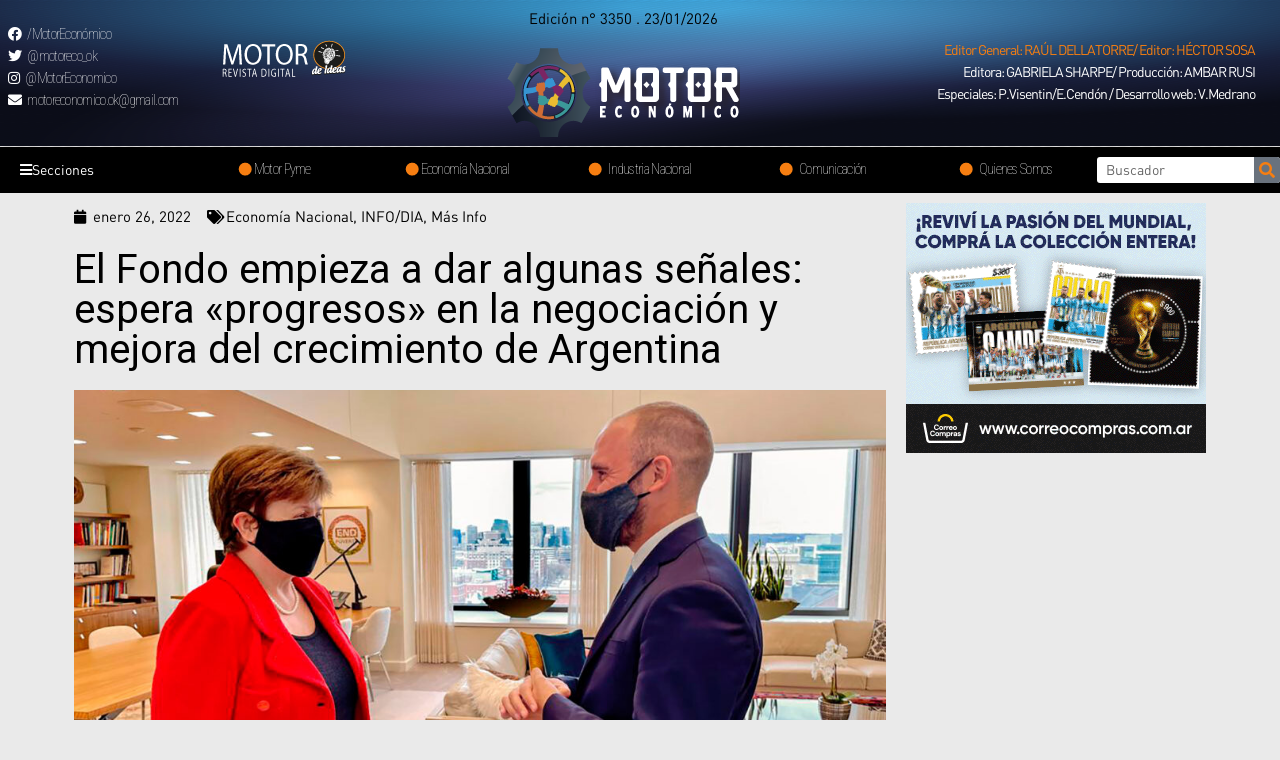

--- FILE ---
content_type: text/html; charset=UTF-8
request_url: https://motoreconomico.com.ar/el-fondo-empieza-a-dar-algunas-senales-espera-progresos-en-la-negociacion-y-mejora-del-crecimiento-de-argentina/
body_size: 31321
content:
<!DOCTYPE html>
<html lang="es">
<head>
<meta charset="UTF-8">
<meta name="viewport" content="width=device-width, initial-scale=1">
<link rel="profile" href="https://gmpg.org/xfn/11">

<title>El Fondo empieza a dar algunas señales: espera «progresos» en la negociación y mejora del crecimiento de Argentina &#8211; Motor Economico</title>
<meta name='robots' content='max-image-preview:large' />
<link rel='dns-prefetch' href='//www.googletagmanager.com' />
<link rel='dns-prefetch' href='//fonts.googleapis.com' />
<link rel="alternate" type="application/rss+xml" title="Motor Economico &raquo; Feed" href="https://motoreconomico.com.ar/feed/" />
<link rel="alternate" type="application/rss+xml" title="Motor Economico &raquo; Feed de los comentarios" href="https://motoreconomico.com.ar/comments/feed/" />
<link rel="alternate" type="application/rss+xml" title="Motor Economico &raquo; Comentario El Fondo empieza a dar algunas señales: espera «progresos» en la negociación y mejora del crecimiento de Argentina del feed" href="https://motoreconomico.com.ar/el-fondo-empieza-a-dar-algunas-senales-espera-progresos-en-la-negociacion-y-mejora-del-crecimiento-de-argentina/feed/" />
<link rel="alternate" title="oEmbed (JSON)" type="application/json+oembed" href="https://motoreconomico.com.ar/wp-json/oembed/1.0/embed?url=https%3A%2F%2Fmotoreconomico.com.ar%2Fel-fondo-empieza-a-dar-algunas-senales-espera-progresos-en-la-negociacion-y-mejora-del-crecimiento-de-argentina%2F" />
<link rel="alternate" title="oEmbed (XML)" type="text/xml+oembed" href="https://motoreconomico.com.ar/wp-json/oembed/1.0/embed?url=https%3A%2F%2Fmotoreconomico.com.ar%2Fel-fondo-empieza-a-dar-algunas-senales-espera-progresos-en-la-negociacion-y-mejora-del-crecimiento-de-argentina%2F&#038;format=xml" />
<style id='wp-img-auto-sizes-contain-inline-css'>
img:is([sizes=auto i],[sizes^="auto," i]){contain-intrinsic-size:3000px 1500px}
/*# sourceURL=wp-img-auto-sizes-contain-inline-css */
</style>
<link rel='stylesheet' id='astra-theme-css-css' href='https://motoreconomico.com.ar/wp-content/themes/astra/assets/css/minified/main.min.css?ver=3.7.3' media='all' />
<style id='astra-theme-css-inline-css'>
html{font-size:93.75%;}a,.page-title{color:var(--ast-global-color-0);}a:hover,a:focus{color:var(--ast-global-color-1);}body,button,input,select,textarea,.ast-button,.ast-custom-button{font-family:'Roboto',sans-serif;font-weight:400;font-size:15px;font-size:1rem;}blockquote{color:#000000;}h1,.entry-content h1,h2,.entry-content h2,h3,.entry-content h3,h4,.entry-content h4,h5,.entry-content h5,h6,.entry-content h6,.site-title,.site-title a{font-family:'Roboto',sans-serif;font-weight:400;}.site-title{font-size:35px;font-size:2.3333333333333rem;display:block;}.ast-archive-description .ast-archive-title{font-size:40px;font-size:2.6666666666667rem;}.site-header .site-description{font-size:15px;font-size:1rem;display:none;}.entry-title{font-size:30px;font-size:2rem;}h1,.entry-content h1{font-size:40px;font-size:2.6666666666667rem;font-weight:400;font-family:'Roboto',sans-serif;}h2,.entry-content h2{font-size:30px;font-size:2rem;font-weight:400;font-family:'Roboto',sans-serif;}h3,.entry-content h3{font-size:25px;font-size:1.6666666666667rem;font-weight:400;font-family:'Roboto',sans-serif;}h4,.entry-content h4{font-size:20px;font-size:1.3333333333333rem;font-weight:400;font-family:'Roboto',sans-serif;}h5,.entry-content h5{font-size:18px;font-size:1.2rem;font-weight:400;font-family:'Roboto',sans-serif;}h6,.entry-content h6{font-size:15px;font-size:1rem;font-weight:400;font-family:'Roboto',sans-serif;}.ast-single-post .entry-title,.page-title{font-size:30px;font-size:2rem;}::selection{background-color:var(--ast-global-color-0);color:#ffffff;}body,h1,.entry-title a,.entry-content h1,h2,.entry-content h2,h3,.entry-content h3,h4,.entry-content h4,h5,.entry-content h5,h6,.entry-content h6{color:#131313;}.tagcloud a:hover,.tagcloud a:focus,.tagcloud a.current-item{color:#ffffff;border-color:var(--ast-global-color-0);background-color:var(--ast-global-color-0);}input:focus,input[type="text"]:focus,input[type="email"]:focus,input[type="url"]:focus,input[type="password"]:focus,input[type="reset"]:focus,input[type="search"]:focus,textarea:focus{border-color:var(--ast-global-color-0);}input[type="radio"]:checked,input[type=reset],input[type="checkbox"]:checked,input[type="checkbox"]:hover:checked,input[type="checkbox"]:focus:checked,input[type=range]::-webkit-slider-thumb{border-color:var(--ast-global-color-0);background-color:var(--ast-global-color-0);box-shadow:none;}.site-footer a:hover + .post-count,.site-footer a:focus + .post-count{background:var(--ast-global-color-0);border-color:var(--ast-global-color-0);}.single .nav-links .nav-previous,.single .nav-links .nav-next{color:var(--ast-global-color-0);}.entry-meta,.entry-meta *{line-height:1.45;color:var(--ast-global-color-0);}.entry-meta a:hover,.entry-meta a:hover *,.entry-meta a:focus,.entry-meta a:focus *,.page-links > .page-link,.page-links .page-link:hover,.post-navigation a:hover{color:var(--ast-global-color-1);}#cat option,.secondary .calendar_wrap thead a,.secondary .calendar_wrap thead a:visited{color:var(--ast-global-color-0);}.secondary .calendar_wrap #today,.ast-progress-val span{background:var(--ast-global-color-0);}.secondary a:hover + .post-count,.secondary a:focus + .post-count{background:var(--ast-global-color-0);border-color:var(--ast-global-color-0);}.calendar_wrap #today > a{color:#ffffff;}.page-links .page-link,.single .post-navigation a{color:var(--ast-global-color-0);}.ast-archive-title{color:var(--ast-global-color-2);}.widget-title{font-size:21px;font-size:1.4rem;color:var(--ast-global-color-2);}.ast-single-post .entry-content a,.ast-comment-content a:not(.ast-comment-edit-reply-wrap a){text-decoration:underline;}.ast-single-post .wp-block-button .wp-block-button__link,.ast-single-post .elementor-button-wrapper .elementor-button,.ast-single-post .entry-content .uagb-tab a,.ast-single-post .entry-content .uagb-ifb-cta a,.ast-single-post .entry-content .wp-block-uagb-buttons a,.ast-single-post .entry-content .uabb-module-content a,.ast-single-post .entry-content .uagb-post-grid a,.ast-single-post .entry-content .uagb-timeline a,.ast-single-post .entry-content .uagb-toc__wrap a,.ast-single-post .entry-content .uagb-taxomony-box a,.ast-single-post .entry-content .woocommerce a{text-decoration:none;}.ast-logo-title-inline .site-logo-img{padding-right:1em;}.site-logo-img img{ transition:all 0.2s linear;}.ast-page-builder-template .hentry {margin: 0;}.ast-page-builder-template .site-content > .ast-container {max-width: 100%;padding: 0;}.ast-page-builder-template .site-content #primary {padding: 0;margin: 0;}.ast-page-builder-template .no-results {text-align: center;margin: 4em auto;}.ast-page-builder-template .ast-pagination {padding: 2em;} .ast-page-builder-template .entry-header.ast-no-title.ast-no-thumbnail {margin-top: 0;}.ast-page-builder-template .entry-header.ast-header-without-markup {margin-top: 0;margin-bottom: 0;}.ast-page-builder-template .entry-header.ast-no-title.ast-no-meta {margin-bottom: 0;}.ast-page-builder-template.single .post-navigation {padding-bottom: 2em;}.ast-page-builder-template.single-post .site-content > .ast-container {max-width: 100%;}.ast-page-builder-template.single-post .site-content > .ast-container {max-width: 100%;}.ast-page-builder-template .entry-header {margin-top: 4em;margin-left: auto;margin-right: auto;padding-left: 20px;padding-right: 20px;}.ast-page-builder-template .ast-archive-description {margin-top: 4em;margin-left: auto;margin-right: auto;padding-left: 20px;padding-right: 20px;}.ast-page-builder-template.ast-no-sidebar .entry-content .alignwide {margin-left: 0;margin-right: 0;}.single.ast-page-builder-template .entry-header {padding-left: 20px;padding-right: 20px;}.ast-page-builder-template.ast-no-sidebar .entry-content .alignwide {margin-left: 0;margin-right: 0;}@media (max-width:921px){#ast-desktop-header{display:none;}}@media (min-width:921px){#ast-mobile-header{display:none;}}.wp-block-buttons.aligncenter{justify-content:center;}@media (min-width:1200px){.wp-block-group .has-background{padding:20px;}}@media (min-width:1200px){.ast-page-builder-template.ast-no-sidebar .entry-content .wp-block-cover.alignwide,.ast-page-builder-template.ast-no-sidebar .entry-content .wp-block-cover.alignfull{padding-right:0;padding-left:0;}}@media (min-width:1200px){.wp-block-cover-image.alignwide .wp-block-cover__inner-container,.wp-block-cover.alignwide .wp-block-cover__inner-container,.wp-block-cover-image.alignfull .wp-block-cover__inner-container,.wp-block-cover.alignfull .wp-block-cover__inner-container{width:100%;}}.ast-plain-container.ast-no-sidebar #primary{margin-top:0;margin-bottom:0;}@media (max-width:921px){.ast-theme-transparent-header #primary,.ast-theme-transparent-header #secondary{padding:0;}}.wp-block-columns{margin-bottom:unset;}.wp-block-image.size-full{margin:2rem 0;}.wp-block-separator.has-background{padding:0;}.wp-block-gallery{margin-bottom:1.6em;}.wp-block-group{padding-top:4em;padding-bottom:4em;}.wp-block-group__inner-container .wp-block-columns:last-child,.wp-block-group__inner-container :last-child,.wp-block-table table{margin-bottom:0;}.blocks-gallery-grid{width:100%;}.wp-block-navigation-link__content{padding:5px 0;}.wp-block-group .wp-block-group .has-text-align-center,.wp-block-group .wp-block-column .has-text-align-center{max-width:100%;}.has-text-align-center{margin:0 auto;}@media (min-width:1200px){.wp-block-cover__inner-container,.alignwide .wp-block-group__inner-container,.alignfull .wp-block-group__inner-container{max-width:1200px;margin:0 auto;}.wp-block-group.alignnone,.wp-block-group.aligncenter,.wp-block-group.alignleft,.wp-block-group.alignright,.wp-block-group.alignwide,.wp-block-columns.alignwide{margin:2rem 0 1rem 0;}}@media (max-width:1200px){.wp-block-group{padding:3em;}.wp-block-group .wp-block-group{padding:1.5em;}.wp-block-columns,.wp-block-column{margin:1rem 0;}}@media (min-width:921px){.wp-block-columns .wp-block-group{padding:2em;}}@media (max-width:544px){.wp-block-cover-image .wp-block-cover__inner-container,.wp-block-cover .wp-block-cover__inner-container{width:unset;}.wp-block-cover,.wp-block-cover-image{padding:2em 0;}.wp-block-group,.wp-block-cover{padding:2em;}.wp-block-media-text__media img,.wp-block-media-text__media video{width:unset;max-width:100%;}.wp-block-media-text.has-background .wp-block-media-text__content{padding:1em;}}@media (max-width:921px){.ast-plain-container.ast-no-sidebar #primary{padding:0;}}@media (min-width:544px){.entry-content .wp-block-media-text.has-media-on-the-right .wp-block-media-text__content{padding:0 8% 0 0;}.entry-content .wp-block-media-text .wp-block-media-text__content{padding:0 0 0 8%;}.ast-plain-container .site-content .entry-content .has-custom-content-position.is-position-bottom-left > *,.ast-plain-container .site-content .entry-content .has-custom-content-position.is-position-bottom-right > *,.ast-plain-container .site-content .entry-content .has-custom-content-position.is-position-top-left > *,.ast-plain-container .site-content .entry-content .has-custom-content-position.is-position-top-right > *,.ast-plain-container .site-content .entry-content .has-custom-content-position.is-position-center-right > *,.ast-plain-container .site-content .entry-content .has-custom-content-position.is-position-center-left > *{margin:0;}}@media (max-width:544px){.entry-content .wp-block-media-text .wp-block-media-text__content{padding:8% 0;}.wp-block-media-text .wp-block-media-text__media img{width:auto;max-width:100%;}}.wp-block-button.is-style-outline .wp-block-button__link{border-color:var(--ast-global-color-0);}.wp-block-button.is-style-outline > .wp-block-button__link:not(.has-text-color),.wp-block-button.wp-block-button__link.is-style-outline:not(.has-text-color){color:var(--ast-global-color-0);}.wp-block-button.is-style-outline .wp-block-button__link:hover,.wp-block-button.is-style-outline .wp-block-button__link:focus{color:#ffffff !important;background-color:var(--ast-global-color-1);border-color:var(--ast-global-color-1);}.post-page-numbers.current .page-link,.ast-pagination .page-numbers.current{color:#ffffff;border-color:var(--ast-global-color-0);background-color:var(--ast-global-color-0);border-radius:2px;}@media (min-width:544px){.entry-content > .alignleft{margin-right:20px;}.entry-content > .alignright{margin-left:20px;}}h1.widget-title{font-weight:400;}h2.widget-title{font-weight:400;}h3.widget-title{font-weight:400;}@media (max-width:921px){.ast-separate-container .ast-article-post,.ast-separate-container .ast-article-single{padding:1.5em 2.14em;}.ast-separate-container #primary,.ast-separate-container #secondary{padding:1.5em 0;}#primary,#secondary{padding:1.5em 0;margin:0;}.ast-left-sidebar #content > .ast-container{display:flex;flex-direction:column-reverse;width:100%;}.ast-author-box img.avatar{margin:20px 0 0 0;}}@media (min-width:922px){.ast-separate-container.ast-right-sidebar #primary,.ast-separate-container.ast-left-sidebar #primary{border:0;}.search-no-results.ast-separate-container #primary{margin-bottom:4em;}}.elementor-button-wrapper .elementor-button{border-style:solid;text-decoration:none;border-top-width:0;border-right-width:0;border-left-width:0;border-bottom-width:0;}body .elementor-button.elementor-size-sm,body .elementor-button.elementor-size-xs,body .elementor-button.elementor-size-md,body .elementor-button.elementor-size-lg,body .elementor-button.elementor-size-xl,body .elementor-button{border-radius:0;padding-top:0px;padding-right:0px;padding-bottom:0px;padding-left:0px;}@media (max-width:921px){.elementor-button-wrapper .elementor-button.elementor-size-sm,.elementor-button-wrapper .elementor-button.elementor-size-xs,.elementor-button-wrapper .elementor-button.elementor-size-md,.elementor-button-wrapper .elementor-button.elementor-size-lg,.elementor-button-wrapper .elementor-button.elementor-size-xl,.elementor-button-wrapper .elementor-button{padding-top:14px;padding-right:28px;padding-bottom:14px;padding-left:28px;}}@media (max-width:544px){.elementor-button-wrapper .elementor-button.elementor-size-sm,.elementor-button-wrapper .elementor-button.elementor-size-xs,.elementor-button-wrapper .elementor-button.elementor-size-md,.elementor-button-wrapper .elementor-button.elementor-size-lg,.elementor-button-wrapper .elementor-button.elementor-size-xl,.elementor-button-wrapper .elementor-button{padding-top:12px;padding-right:24px;padding-bottom:12px;padding-left:24px;}}.elementor-button-wrapper .elementor-button{border-color:var(--ast-global-color-0);background-color:var(--ast-global-color-0);}.elementor-button-wrapper .elementor-button:hover,.elementor-button-wrapper .elementor-button:focus{color:#ffffff;background-color:var(--ast-global-color-1);border-color:var(--ast-global-color-1);}.wp-block-button .wp-block-button__link,.elementor-button-wrapper .elementor-button,.elementor-button-wrapper .elementor-button:visited{color:#ffffff;}.elementor-button-wrapper .elementor-button{font-family:inherit;font-weight:inherit;line-height:1;}.wp-block-button .wp-block-button__link:hover,.wp-block-button .wp-block-button__link:focus{color:#ffffff;background-color:var(--ast-global-color-1);border-color:var(--ast-global-color-1);}.wp-block-button .wp-block-button__link{border-style:solid;border-color:var(--ast-global-color-0);background-color:var(--ast-global-color-0);color:#ffffff;font-family:inherit;font-weight:inherit;line-height:1;border-radius:0;padding-top:0px;padding-right:0px;padding-bottom:0px;padding-left:0px;}@media (max-width:921px){.wp-block-button .wp-block-button__link{padding-top:14px;padding-right:28px;padding-bottom:14px;padding-left:28px;}}@media (max-width:544px){.wp-block-button .wp-block-button__link{padding-top:12px;padding-right:24px;padding-bottom:12px;padding-left:24px;}}.menu-toggle,button,.ast-button,.ast-custom-button,.button,input#submit,input[type="button"],input[type="submit"],input[type="reset"],form[CLASS*="wp-block-search__"].wp-block-search .wp-block-search__inside-wrapper .wp-block-search__button{border-style:solid;border-top-width:0;border-right-width:0;border-left-width:0;border-bottom-width:0;color:#ffffff;border-color:var(--ast-global-color-0);background-color:var(--ast-global-color-0);border-radius:0;padding-top:0px;padding-right:0px;padding-bottom:0px;padding-left:0px;font-family:inherit;font-weight:inherit;line-height:1;}button:focus,.menu-toggle:hover,button:hover,.ast-button:hover,.ast-custom-button:hover .button:hover,.ast-custom-button:hover ,input[type=reset]:hover,input[type=reset]:focus,input#submit:hover,input#submit:focus,input[type="button"]:hover,input[type="button"]:focus,input[type="submit"]:hover,input[type="submit"]:focus,form[CLASS*="wp-block-search__"].wp-block-search .wp-block-search__inside-wrapper .wp-block-search__button:hover,form[CLASS*="wp-block-search__"].wp-block-search .wp-block-search__inside-wrapper .wp-block-search__button:focus{color:#ffffff;background-color:var(--ast-global-color-1);border-color:var(--ast-global-color-1);}@media (min-width:544px){.ast-container{max-width:100%;}}@media (max-width:544px){.ast-separate-container .ast-article-post,.ast-separate-container .ast-article-single,.ast-separate-container .comments-title,.ast-separate-container .ast-archive-description{padding:1.5em 1em;}.ast-separate-container #content .ast-container{padding-left:0.54em;padding-right:0.54em;}.ast-separate-container .ast-comment-list li.depth-1{padding:1.5em 1em;margin-bottom:1.5em;}.ast-separate-container .ast-comment-list .bypostauthor{padding:.5em;}.ast-search-menu-icon.ast-dropdown-active .search-field{width:170px;}.menu-toggle,button,.ast-button,.button,input#submit,input[type="button"],input[type="submit"],input[type="reset"]{padding-top:12px;padding-right:24px;padding-bottom:12px;padding-left:24px;}}@media (max-width:921px){.menu-toggle,button,.ast-button,.button,input#submit,input[type="button"],input[type="submit"],input[type="reset"]{padding-top:14px;padding-right:28px;padding-bottom:14px;padding-left:28px;}.ast-mobile-header-stack .main-header-bar .ast-search-menu-icon{display:inline-block;}.ast-header-break-point.ast-header-custom-item-outside .ast-mobile-header-stack .main-header-bar .ast-search-icon{margin:0;}.ast-comment-avatar-wrap img{max-width:2.5em;}.ast-separate-container .ast-comment-list li.depth-1{padding:1.5em 2.14em;}.ast-separate-container .comment-respond{padding:2em 2.14em;}.ast-comment-meta{padding:0 1.8888em 1.3333em;}}@media (min-width:545px){.ast-page-builder-template .comments-area,.single.ast-page-builder-template .entry-header,.single.ast-page-builder-template .post-navigation,.single.ast-page-builder-template .ast-single-related-posts-container{max-width:1960px;margin-left:auto;margin-right:auto;}}@media (max-width:921px){.site-title{display:block;}.ast-archive-description .ast-archive-title{font-size:40px;}.site-header .site-description{display:none;}.entry-title{font-size:30px;}h1,.entry-content h1{font-size:30px;}h2,.entry-content h2{font-size:25px;}h3,.entry-content h3{font-size:20px;}.ast-single-post .entry-title,.page-title{font-size:30px;}}@media (max-width:544px){.site-title{display:block;}.ast-archive-description .ast-archive-title{font-size:40px;}.site-header .site-description{display:none;}.entry-title{font-size:30px;}h1,.entry-content h1{font-size:30px;}h2,.entry-content h2{font-size:25px;}h3,.entry-content h3{font-size:20px;}.ast-single-post .entry-title,.page-title{font-size:30px;}}@media (max-width:921px){html{font-size:85.5%;}}@media (max-width:544px){html{font-size:85.5%;}}@media (min-width:922px){.ast-container{max-width:1960px;}}@media (min-width:922px){.site-content .ast-container{display:flex;}}@media (max-width:921px){.site-content .ast-container{flex-direction:column;}}@media (min-width:922px){.main-header-menu .sub-menu .menu-item.ast-left-align-sub-menu:hover > .sub-menu,.main-header-menu .sub-menu .menu-item.ast-left-align-sub-menu.focus > .sub-menu{margin-left:-0px;}}.wp-block-search {margin-bottom: 20px;}.wp-block-site-tagline {margin-top: 20px;}form.wp-block-search .wp-block-search__input,.wp-block-search.wp-block-search__button-inside .wp-block-search__inside-wrapper,.wp-block-search.wp-block-search__button-inside .wp-block-search__inside-wrapper {border-color: #eaeaea;background: #fafafa;}.wp-block-search.wp-block-search__button-inside .wp-block-search__inside-wrapper .wp-block-search__input:focus,.wp-block-loginout input:focus {outline: thin dotted;}.wp-block-loginout input:focus {border-color: transparent;} form.wp-block-search .wp-block-search__inside-wrapper .wp-block-search__input {padding: 12px;}form.wp-block-search .wp-block-search__button svg {fill: currentColor;width: 20px;height: 20px;}.wp-block-loginout p label {display: block;}.wp-block-loginout p:not(.login-remember):not(.login-submit) input {width: 100%;}.wp-block-loginout .login-remember input {width: 1.1rem;height: 1.1rem;margin: 0 5px 4px 0;vertical-align: middle;}:root .has-ast-global-color-0-color{color:var(--ast-global-color-0);}:root .has-ast-global-color-0-background-color{background-color:var(--ast-global-color-0);}:root .wp-block-button .has-ast-global-color-0-color{color:var(--ast-global-color-0);}:root .wp-block-button .has-ast-global-color-0-background-color{background-color:var(--ast-global-color-0);}:root .has-ast-global-color-1-color{color:var(--ast-global-color-1);}:root .has-ast-global-color-1-background-color{background-color:var(--ast-global-color-1);}:root .wp-block-button .has-ast-global-color-1-color{color:var(--ast-global-color-1);}:root .wp-block-button .has-ast-global-color-1-background-color{background-color:var(--ast-global-color-1);}:root .has-ast-global-color-2-color{color:var(--ast-global-color-2);}:root .has-ast-global-color-2-background-color{background-color:var(--ast-global-color-2);}:root .wp-block-button .has-ast-global-color-2-color{color:var(--ast-global-color-2);}:root .wp-block-button .has-ast-global-color-2-background-color{background-color:var(--ast-global-color-2);}:root .has-ast-global-color-3-color{color:var(--ast-global-color-3);}:root .has-ast-global-color-3-background-color{background-color:var(--ast-global-color-3);}:root .wp-block-button .has-ast-global-color-3-color{color:var(--ast-global-color-3);}:root .wp-block-button .has-ast-global-color-3-background-color{background-color:var(--ast-global-color-3);}:root .has-ast-global-color-4-color{color:var(--ast-global-color-4);}:root .has-ast-global-color-4-background-color{background-color:var(--ast-global-color-4);}:root .wp-block-button .has-ast-global-color-4-color{color:var(--ast-global-color-4);}:root .wp-block-button .has-ast-global-color-4-background-color{background-color:var(--ast-global-color-4);}:root .has-ast-global-color-5-color{color:var(--ast-global-color-5);}:root .has-ast-global-color-5-background-color{background-color:var(--ast-global-color-5);}:root .wp-block-button .has-ast-global-color-5-color{color:var(--ast-global-color-5);}:root .wp-block-button .has-ast-global-color-5-background-color{background-color:var(--ast-global-color-5);}:root .has-ast-global-color-6-color{color:var(--ast-global-color-6);}:root .has-ast-global-color-6-background-color{background-color:var(--ast-global-color-6);}:root .wp-block-button .has-ast-global-color-6-color{color:var(--ast-global-color-6);}:root .wp-block-button .has-ast-global-color-6-background-color{background-color:var(--ast-global-color-6);}:root .has-ast-global-color-7-color{color:var(--ast-global-color-7);}:root .has-ast-global-color-7-background-color{background-color:var(--ast-global-color-7);}:root .wp-block-button .has-ast-global-color-7-color{color:var(--ast-global-color-7);}:root .wp-block-button .has-ast-global-color-7-background-color{background-color:var(--ast-global-color-7);}:root .has-ast-global-color-8-color{color:var(--ast-global-color-8);}:root .has-ast-global-color-8-background-color{background-color:var(--ast-global-color-8);}:root .wp-block-button .has-ast-global-color-8-color{color:var(--ast-global-color-8);}:root .wp-block-button .has-ast-global-color-8-background-color{background-color:var(--ast-global-color-8);}:root{--ast-global-color-0:#0170B9;--ast-global-color-1:#3a3a3a;--ast-global-color-2:#3a3a3a;--ast-global-color-3:#4B4F58;--ast-global-color-4:#F5F5F5;--ast-global-color-5:#FFFFFF;--ast-global-color-6:#F2F5F7;--ast-global-color-7:#424242;--ast-global-color-8:#000000;}.ast-breadcrumbs .trail-browse,.ast-breadcrumbs .trail-items,.ast-breadcrumbs .trail-items li{display:inline-block;margin:0;padding:0;border:none;background:inherit;text-indent:0;}.ast-breadcrumbs .trail-browse{font-size:inherit;font-style:inherit;font-weight:inherit;color:inherit;}.ast-breadcrumbs .trail-items{list-style:none;}.trail-items li::after{padding:0 0.3em;content:"\00bb";}.trail-items li:last-of-type::after{display:none;}h1,.entry-content h1,h2,.entry-content h2,h3,.entry-content h3,h4,.entry-content h4,h5,.entry-content h5,h6,.entry-content h6{color:var(--ast-global-color-2);}.entry-title a{color:var(--ast-global-color-2);}@media (max-width:921px){.ast-builder-grid-row-container.ast-builder-grid-row-tablet-3-firstrow .ast-builder-grid-row > *:first-child,.ast-builder-grid-row-container.ast-builder-grid-row-tablet-3-lastrow .ast-builder-grid-row > *:last-child{grid-column:1 / -1;}}@media (max-width:544px){.ast-builder-grid-row-container.ast-builder-grid-row-mobile-3-firstrow .ast-builder-grid-row > *:first-child,.ast-builder-grid-row-container.ast-builder-grid-row-mobile-3-lastrow .ast-builder-grid-row > *:last-child{grid-column:1 / -1;}}.ast-builder-layout-element[data-section="title_tagline"]{display:flex;}@media (max-width:921px){.ast-header-break-point .ast-builder-layout-element[data-section="title_tagline"]{display:flex;}}@media (max-width:544px){.ast-header-break-point .ast-builder-layout-element[data-section="title_tagline"]{display:flex;}}.ast-builder-menu-1{font-family:inherit;font-weight:inherit;}.ast-builder-menu-1 .sub-menu,.ast-builder-menu-1 .inline-on-mobile .sub-menu{border-top-width:2px;border-bottom-width:0;border-right-width:0;border-left-width:0;border-color:var(--ast-global-color-0);border-style:solid;border-radius:0;}.ast-builder-menu-1 .main-header-menu > .menu-item > .sub-menu,.ast-builder-menu-1 .main-header-menu > .menu-item > .astra-full-megamenu-wrapper{margin-top:0;}.ast-desktop .ast-builder-menu-1 .main-header-menu > .menu-item > .sub-menu:before,.ast-desktop .ast-builder-menu-1 .main-header-menu > .menu-item > .astra-full-megamenu-wrapper:before{height:calc( 0px + 5px );}.ast-desktop .ast-builder-menu-1 .menu-item .sub-menu .menu-link{border-style:none;}@media (max-width:921px){.ast-header-break-point .ast-builder-menu-1 .menu-item.menu-item-has-children > .ast-menu-toggle{top:0;}.ast-builder-menu-1 .menu-item-has-children > .menu-link:after{content:unset;}}@media (max-width:544px){.ast-header-break-point .ast-builder-menu-1 .menu-item.menu-item-has-children > .ast-menu-toggle{top:0;}}.ast-builder-menu-1{display:flex;}@media (max-width:921px){.ast-header-break-point .ast-builder-menu-1{display:flex;}}@media (max-width:544px){.ast-header-break-point .ast-builder-menu-1{display:flex;}}.site-below-footer-wrap{padding-top:20px;padding-bottom:20px;}.site-below-footer-wrap[data-section="section-below-footer-builder"]{background-color:#eeeeee;;min-height:80px;}.site-below-footer-wrap[data-section="section-below-footer-builder"] .ast-builder-grid-row{max-width:1920px;margin-left:auto;margin-right:auto;}.site-below-footer-wrap[data-section="section-below-footer-builder"] .ast-builder-grid-row,.site-below-footer-wrap[data-section="section-below-footer-builder"] .site-footer-section{align-items:flex-start;}.site-below-footer-wrap[data-section="section-below-footer-builder"].ast-footer-row-inline .site-footer-section{display:flex;margin-bottom:0;}.ast-builder-grid-row-full .ast-builder-grid-row{grid-template-columns:1fr;}@media (max-width:921px){.site-below-footer-wrap[data-section="section-below-footer-builder"].ast-footer-row-tablet-inline .site-footer-section{display:flex;margin-bottom:0;}.site-below-footer-wrap[data-section="section-below-footer-builder"].ast-footer-row-tablet-stack .site-footer-section{display:block;margin-bottom:10px;}.ast-builder-grid-row-container.ast-builder-grid-row-tablet-full .ast-builder-grid-row{grid-template-columns:1fr;}}@media (max-width:544px){.site-below-footer-wrap[data-section="section-below-footer-builder"].ast-footer-row-mobile-inline .site-footer-section{display:flex;margin-bottom:0;}.site-below-footer-wrap[data-section="section-below-footer-builder"].ast-footer-row-mobile-stack .site-footer-section{display:block;margin-bottom:10px;}.ast-builder-grid-row-container.ast-builder-grid-row-mobile-full .ast-builder-grid-row{grid-template-columns:1fr;}}.site-below-footer-wrap[data-section="section-below-footer-builder"]{display:grid;}@media (max-width:921px){.ast-header-break-point .site-below-footer-wrap[data-section="section-below-footer-builder"]{display:grid;}}@media (max-width:544px){.ast-header-break-point .site-below-footer-wrap[data-section="section-below-footer-builder"]{display:grid;}}.ast-footer-copyright{text-align:center;}.ast-footer-copyright {color:#131313;}@media (max-width:921px){.ast-footer-copyright{text-align:center;}}@media (max-width:544px){.ast-footer-copyright{text-align:center;}}.ast-footer-copyright.ast-builder-layout-element{display:flex;}@media (max-width:921px){.ast-header-break-point .ast-footer-copyright.ast-builder-layout-element{display:flex;}}@media (max-width:544px){.ast-header-break-point .ast-footer-copyright.ast-builder-layout-element{display:flex;}}.elementor-template-full-width .ast-container{display:block;}@media (max-width:544px){.elementor-element .elementor-wc-products .woocommerce[class*="columns-"] ul.products li.product{width:auto;margin:0;}.elementor-element .woocommerce .woocommerce-result-count{float:none;}}.ast-header-break-point .main-header-bar{border-bottom-width:1px;}@media (min-width:922px){.main-header-bar{border-bottom-width:1px;}}.ast-safari-browser-less-than-11 .main-header-menu .menu-item, .ast-safari-browser-less-than-11 .main-header-bar .ast-masthead-custom-menu-items{display:block;}.main-header-menu .menu-item, #astra-footer-menu .menu-item, .main-header-bar .ast-masthead-custom-menu-items{-js-display:flex;display:flex;-webkit-box-pack:center;-webkit-justify-content:center;-moz-box-pack:center;-ms-flex-pack:center;justify-content:center;-webkit-box-orient:vertical;-webkit-box-direction:normal;-webkit-flex-direction:column;-moz-box-orient:vertical;-moz-box-direction:normal;-ms-flex-direction:column;flex-direction:column;}.main-header-menu > .menu-item > .menu-link, #astra-footer-menu > .menu-item > .menu-link,{height:100%;-webkit-box-align:center;-webkit-align-items:center;-moz-box-align:center;-ms-flex-align:center;align-items:center;-js-display:flex;display:flex;}.ast-header-break-point .main-navigation ul .menu-item .menu-link .icon-arrow:first-of-type svg{top:.2em;margin-top:0px;margin-left:0px;width:.65em;transform:translate(0, -2px) rotateZ(270deg);}.ast-mobile-popup-content .ast-submenu-expanded > .ast-menu-toggle{transform:rotateX(180deg);}.ast-separate-container .blog-layout-1, .ast-separate-container .blog-layout-2, .ast-separate-container .blog-layout-3{background-color:transparent;background-image:none;}.ast-separate-container .ast-article-post{background-color:var(--ast-global-color-5);;background-image:none;;}@media (max-width:921px){.ast-separate-container .ast-article-post{background-color:var(--ast-global-color-5);;background-image:none;;}}@media (max-width:544px){.ast-separate-container .ast-article-post{background-color:var(--ast-global-color-5);;background-image:none;;}}.ast-separate-container .ast-article-single:not(.ast-related-post), .ast-separate-container .comments-area .comment-respond,.ast-separate-container .comments-area .ast-comment-list li, .ast-separate-container .ast-woocommerce-container, .ast-separate-container .error-404, .ast-separate-container .no-results, .single.ast-separate-container .ast-author-meta, .ast-separate-container .related-posts-title-wrapper, .ast-separate-container.ast-two-container #secondary .widget,.ast-separate-container .comments-count-wrapper, .ast-box-layout.ast-plain-container .site-content,.ast-padded-layout.ast-plain-container .site-content, .ast-separate-container .comments-area .comments-title{background-color:var(--ast-global-color-5);;background-image:none;;}@media (max-width:921px){.ast-separate-container .ast-article-single:not(.ast-related-post), .ast-separate-container .comments-area .comment-respond,.ast-separate-container .comments-area .ast-comment-list li, .ast-separate-container .ast-woocommerce-container, .ast-separate-container .error-404, .ast-separate-container .no-results, .single.ast-separate-container .ast-author-meta, .ast-separate-container .related-posts-title-wrapper, .ast-separate-container.ast-two-container #secondary .widget,.ast-separate-container .comments-count-wrapper, .ast-box-layout.ast-plain-container .site-content,.ast-padded-layout.ast-plain-container .site-content, .ast-separate-container .comments-area .comments-title{background-color:var(--ast-global-color-5);;background-image:none;;}}@media (max-width:544px){.ast-separate-container .ast-article-single:not(.ast-related-post), .ast-separate-container .comments-area .comment-respond,.ast-separate-container .comments-area .ast-comment-list li, .ast-separate-container .ast-woocommerce-container, .ast-separate-container .error-404, .ast-separate-container .no-results, .single.ast-separate-container .ast-author-meta, .ast-separate-container .related-posts-title-wrapper, .ast-separate-container.ast-two-container #secondary .widget,.ast-separate-container .comments-count-wrapper, .ast-box-layout.ast-plain-container .site-content,.ast-padded-layout.ast-plain-container .site-content, .ast-separate-container .comments-area .comments-title{background-color:var(--ast-global-color-5);;background-image:none;;}}
		.ast-related-posts-title-section {
			border-top: 1px solid #eeeeee;
		}
		.ast-related-posts-title {
			margin: 20px 0;
		}
		.ast-related-post-title, .entry-meta * {
			word-break: break-word;
		}
		.ast-separate-container .ast-related-posts-title {
			margin: 0 0 20px 0;
		}
		.ast-page-builder-template .ast-related-posts-title-section, .ast-page-builder-template .ast-single-related-posts-container {
			padding: 0 20px;
		}
		.ast-page-builder-template .ast-related-post .entry-header, .ast-related-post-content .entry-header, .ast-related-post-content .entry-meta {
			margin: 1em auto 1em auto;
			padding: 0;
		}
		.ast-related-posts-wrapper {
			display: grid;
			grid-column-gap: 25px;
			grid-row-gap: 25px;
		}
		.ast-single-related-posts-container {
			margin: 2em 0;
		}
		.ast-related-posts-wrapper .ast-related-post, .ast-related-post-featured-section {
			padding: 0;
			margin: 0;
			width: 100%;
			position: relative;
		}
		.ast-related-posts-inner-section {
			height: 100%;
		}
		.post-has-thumb + .entry-header, .post-has-thumb + .entry-content {
			margin-top: 1em;
		}
		.ast-related-post-content .entry-meta {
			margin-top: 0.5em;
		}
		.ast-related-posts-inner-section .post-thumb-img-content {
			margin: 0;
			position: relative;
		}
		.ast-separate-container .ast-single-related-posts-container {
			padding: 5.34em 6.67em;
		}
		.ast-separate-container .ast-related-posts-title-section, .ast-page-builder-template .ast-single-related-posts-container {
			border-top: 0;
			margin-top: 0;
		}
		@media (max-width: 1200px) {
			.ast-separate-container .ast-single-related-posts-container {
				padding: 3.34em 2.4em;
			}
		}.ast-single-related-posts-container .ast-related-posts-wrapper{grid-template-columns:repeat( 2, 1fr );}.ast-related-posts-inner-section .ast-date-meta .posted-on, .ast-related-posts-inner-section .ast-date-meta .posted-on *{background:var(--ast-global-color-0);color:#ffffff;}.ast-related-posts-inner-section .ast-date-meta .posted-on .date-month, .ast-related-posts-inner-section .ast-date-meta .posted-on .date-year{color:#ffffff;}.ast-single-related-posts-container{background-color:var(--ast-global-color-5);;background-image:none;;}.ast-related-posts-title{font-size:30px;font-size:2rem;text-align:left;}.ast-related-post-content .entry-header .ast-related-post-title, .ast-related-post-content .entry-header .ast-related-post-title a{font-size:20px;font-size:1.3333333333333rem;line-height:1;}.ast-related-post-content .entry-meta, .ast-related-post-content .entry-meta *{font-size:14px;font-size:0.93333333333333rem;}@media (max-width:921px){.ast-single-related-posts-container .ast-related-posts-wrapper .ast-related-post{width:100%;}.ast-single-related-posts-container .ast-related-posts-wrapper{grid-template-columns:repeat( 2, 1fr );}.ast-single-related-posts-container{background-color:var(--ast-global-color-5);;background-image:none;;}}@media (max-width:544px){.ast-single-related-posts-container .ast-related-posts-wrapper{grid-template-columns:1fr;}.ast-single-related-posts-container{background-color:var(--ast-global-color-5);;background-image:none;;}}.ast-mobile-header-content > *,.ast-desktop-header-content > * {padding: 10px 0;height: auto;}.ast-mobile-header-content > *:first-child,.ast-desktop-header-content > *:first-child {padding-top: 10px;}.ast-mobile-header-content > .ast-builder-menu,.ast-desktop-header-content > .ast-builder-menu {padding-top: 0;}.ast-mobile-header-content > *:last-child,.ast-desktop-header-content > *:last-child {padding-bottom: 0;}.ast-mobile-header-content .ast-search-menu-icon.ast-inline-search label,.ast-desktop-header-content .ast-search-menu-icon.ast-inline-search label {width: 100%;}.ast-desktop-header-content .main-header-bar-navigation .ast-submenu-expanded > .ast-menu-toggle::before {transform: rotateX(180deg);}#ast-desktop-header .ast-desktop-header-content,.ast-mobile-header-content .ast-search-icon,.ast-desktop-header-content .ast-search-icon,.ast-mobile-header-wrap .ast-mobile-header-content,.ast-main-header-nav-open.ast-popup-nav-open .ast-mobile-header-wrap .ast-mobile-header-content,.ast-main-header-nav-open.ast-popup-nav-open .ast-desktop-header-content {display: none;}.ast-main-header-nav-open.ast-header-break-point #ast-desktop-header .ast-desktop-header-content,.ast-main-header-nav-open.ast-header-break-point .ast-mobile-header-wrap .ast-mobile-header-content {display: block;}.ast-desktop .ast-desktop-header-content .astra-menu-animation-slide-up > .menu-item > .sub-menu,.ast-desktop .ast-desktop-header-content .astra-menu-animation-slide-up > .menu-item .menu-item > .sub-menu,.ast-desktop .ast-desktop-header-content .astra-menu-animation-slide-down > .menu-item > .sub-menu,.ast-desktop .ast-desktop-header-content .astra-menu-animation-slide-down > .menu-item .menu-item > .sub-menu,.ast-desktop .ast-desktop-header-content .astra-menu-animation-fade > .menu-item > .sub-menu,.ast-desktop .ast-desktop-header-content .astra-menu-animation-fade > .menu-item .menu-item > .sub-menu {opacity: 1;visibility: visible;}.ast-hfb-header.ast-default-menu-enable.ast-header-break-point .ast-mobile-header-wrap .ast-mobile-header-content .main-header-bar-navigation {width: unset;margin: unset;}.ast-mobile-header-content.content-align-flex-end .main-header-bar-navigation .menu-item-has-children > .ast-menu-toggle,.ast-desktop-header-content.content-align-flex-end .main-header-bar-navigation .menu-item-has-children > .ast-menu-toggle {left: calc( 20px - 0.907em);}.ast-mobile-header-content .ast-search-menu-icon,.ast-mobile-header-content .ast-search-menu-icon.slide-search,.ast-desktop-header-content .ast-search-menu-icon,.ast-desktop-header-content .ast-search-menu-icon.slide-search {width: 100%;position: relative;display: block;right: auto;transform: none;}.ast-mobile-header-content .ast-search-menu-icon.slide-search .search-form,.ast-mobile-header-content .ast-search-menu-icon .search-form,.ast-desktop-header-content .ast-search-menu-icon.slide-search .search-form,.ast-desktop-header-content .ast-search-menu-icon .search-form {right: 0;visibility: visible;opacity: 1;position: relative;top: auto;transform: none;padding: 0;display: block;overflow: hidden;}.ast-mobile-header-content .ast-search-menu-icon.ast-inline-search .search-field,.ast-mobile-header-content .ast-search-menu-icon .search-field,.ast-desktop-header-content .ast-search-menu-icon.ast-inline-search .search-field,.ast-desktop-header-content .ast-search-menu-icon .search-field {width: 100%;padding-right: 5.5em;}.ast-mobile-header-content .ast-search-menu-icon .search-submit,.ast-desktop-header-content .ast-search-menu-icon .search-submit {display: block;position: absolute;height: 100%;top: 0;right: 0;padding: 0 1em;border-radius: 0;}.ast-hfb-header.ast-default-menu-enable.ast-header-break-point .ast-mobile-header-wrap .ast-mobile-header-content .main-header-bar-navigation ul .sub-menu .menu-link {padding-left: 30px;}.ast-hfb-header.ast-default-menu-enable.ast-header-break-point .ast-mobile-header-wrap .ast-mobile-header-content .main-header-bar-navigation .sub-menu .menu-item .menu-item .menu-link {padding-left: 40px;}.ast-mobile-popup-drawer.active .ast-mobile-popup-inner{background-color:#ffffff;;}.ast-mobile-header-wrap .ast-mobile-header-content, .ast-desktop-header-content{background-color:#ffffff;;}.ast-mobile-popup-content > *, .ast-mobile-header-content > *, .ast-desktop-popup-content > *, .ast-desktop-header-content > *{padding-top:0;padding-bottom:0;}.content-align-flex-start .ast-builder-layout-element{justify-content:flex-start;}.content-align-flex-start .main-header-menu{text-align:left;}.ast-mobile-popup-drawer.active .menu-toggle-close{color:#3a3a3a;}.ast-mobile-header-wrap .ast-primary-header-bar,.ast-primary-header-bar .site-primary-header-wrap{min-height:70px;}.ast-desktop .ast-primary-header-bar .main-header-menu > .menu-item{line-height:70px;}#masthead .ast-container,.site-header-focus-item + .ast-breadcrumbs-wrapper{max-width:100%;padding-left:35px;padding-right:35px;}@media (max-width:921px){#masthead .ast-mobile-header-wrap .ast-primary-header-bar,#masthead .ast-mobile-header-wrap .ast-below-header-bar{padding-left:20px;padding-right:20px;}}.ast-header-break-point .ast-primary-header-bar{border-bottom-width:1px;border-bottom-color:#eaeaea;border-bottom-style:solid;}@media (min-width:922px){.ast-primary-header-bar{border-bottom-width:1px;border-bottom-color:#eaeaea;border-bottom-style:solid;}}.ast-primary-header-bar{background-color:#ffffff;;}.ast-primary-header-bar{display:block;}@media (max-width:921px){.ast-header-break-point .ast-primary-header-bar{display:grid;}}@media (max-width:544px){.ast-header-break-point .ast-primary-header-bar{display:grid;}}[data-section="section-header-mobile-trigger"] .ast-button-wrap .ast-mobile-menu-trigger-minimal{color:var(--ast-global-color-0);border:none;background:transparent;}[data-section="section-header-mobile-trigger"] .ast-button-wrap .mobile-menu-toggle-icon .ast-mobile-svg{width:20px;height:20px;fill:var(--ast-global-color-0);}[data-section="section-header-mobile-trigger"] .ast-button-wrap .mobile-menu-wrap .mobile-menu{color:var(--ast-global-color-0);}.ast-builder-menu-mobile .main-navigation .menu-item > .menu-link{font-family:inherit;font-weight:inherit;}.ast-builder-menu-mobile .main-navigation .menu-item.menu-item-has-children > .ast-menu-toggle{top:0;}.ast-builder-menu-mobile .main-navigation .menu-item-has-children > .menu-link:after{content:unset;}.ast-hfb-header .ast-builder-menu-mobile .main-header-menu, .ast-hfb-header .ast-builder-menu-mobile .main-navigation .menu-item .menu-link, .ast-hfb-header .ast-builder-menu-mobile .main-navigation .menu-item .sub-menu .menu-link{border-style:none;}.ast-builder-menu-mobile .main-navigation .menu-item.menu-item-has-children > .ast-menu-toggle{top:0;}@media (max-width:921px){.ast-builder-menu-mobile .main-navigation .menu-item.menu-item-has-children > .ast-menu-toggle{top:0;}.ast-builder-menu-mobile .main-navigation .menu-item-has-children > .menu-link:after{content:unset;}}@media (max-width:544px){.ast-builder-menu-mobile .main-navigation .menu-item.menu-item-has-children > .ast-menu-toggle{top:0;}}.ast-builder-menu-mobile .main-navigation{display:block;}@media (max-width:921px){.ast-header-break-point .ast-builder-menu-mobile .main-navigation{display:block;}}@media (max-width:544px){.ast-header-break-point .ast-builder-menu-mobile .main-navigation{display:block;}}:root{--e-global-color-astglobalcolor0:#0170B9;--e-global-color-astglobalcolor1:#3a3a3a;--e-global-color-astglobalcolor2:#3a3a3a;--e-global-color-astglobalcolor3:#4B4F58;--e-global-color-astglobalcolor4:#F5F5F5;--e-global-color-astglobalcolor5:#FFFFFF;--e-global-color-astglobalcolor6:#F2F5F7;--e-global-color-astglobalcolor7:#424242;--e-global-color-astglobalcolor8:#000000;}.comment-reply-title{font-size:24px;font-size:1.6rem;}.ast-comment-meta{line-height:1.666666667;color:var(--ast-global-color-0);font-size:12px;font-size:0.8rem;}.ast-comment-list #cancel-comment-reply-link{font-size:15px;font-size:1rem;}.comments-title {padding: 2em 0;}.comments-title {font-weight: normal;word-wrap: break-word;}.ast-comment-list {margin: 0;word-wrap: break-word;padding-bottom: 0.5em;list-style: none;}.ast-comment-list li {list-style: none;}.ast-comment-list .ast-comment-edit-reply-wrap {-js-display: flex;display: flex;justify-content: flex-end;}.ast-comment-list .ast-edit-link {flex: 1;}.ast-comment-list .comment-awaiting-moderation {margin-bottom: 0;}.ast-comment {padding: 1em 0;}.ast-comment-info img {border-radius: 50%;}.ast-comment-cite-wrap cite {font-style: normal;}.comment-reply-title {padding-top: 1em;font-weight: normal;line-height: 1.65;}.ast-comment-meta {margin-bottom: 0.5em;}.comments-area {border-top: 1px solid #eeeeee;margin-top: 2em;}.comments-area .comment-form-comment {width: 100%;border: none;margin: 0;padding: 0;}.comments-area .comment-notes,.comments-area .comment-textarea,.comments-area .form-allowed-tags {margin-bottom: 1.5em;}.comments-area .form-submit {margin-bottom: 0;}.comments-area textarea#comment,.comments-area .ast-comment-formwrap input[type="text"] {width: 100%;border-radius: 0;vertical-align: middle;margin-bottom: 10px;}.comments-area .no-comments {margin-top: 0.5em;margin-bottom: 0.5em;}.comments-area p.logged-in-as {margin-bottom: 1em;}.ast-separate-container .comments-title {background-color: #fff;padding: 1.2em 3.99em 0;}.ast-separate-container .comments-area {border-top: 0;}.ast-separate-container .ast-comment-list {padding-bottom: 0;}.ast-separate-container .ast-comment-list li {background-color: #fff;}.ast-separate-container .ast-comment-list li.depth-1 {padding: 4em 6.67em;margin-bottom: 2em;}@media (max-width: 1200px) {.ast-separate-container .ast-comment-list li.depth-1 {padding: 3em 3.34em;}}.ast-separate-container .ast-comment-list li.depth-1 .children li {padding-bottom: 0;padding-top: 0;margin-bottom: 0;}.ast-separate-container .ast-comment-list li.depth-1 .ast-comment,.ast-separate-container .ast-comment-list li.depth-2 .ast-comment {border-bottom: 0;}.ast-separate-container .ast-comment-list .comment-respond {padding-top: 0;padding-bottom: 1em;background-color: transparent;}.ast-separate-container .ast-comment-list .pingback p {margin-bottom: 0;}.ast-separate-container .ast-comment-list .bypostauthor {padding: 2em;margin-bottom: 1em;}.ast-separate-container .ast-comment-list .bypostauthor li {background: transparent;margin-bottom: 0;padding: 0 0 0 2em;}.ast-separate-container .comment-respond {background-color: #fff;padding: 4em 6.67em;border-bottom: 0;}@media (max-width: 1200px) {.ast-separate-container .comment-respond {padding: 3em 2.34em;}}.ast-separate-container .comment-reply-title {padding-top: 0;}.comment-content a {word-wrap: break-word;}.ast-comment-list li.depth-1 .ast-comment,.ast-comment-list li.depth-2 .ast-comment {border-bottom: 1px solid #eeeeee;}.ast-comment-list .children {margin-left: 2em;}@media (max-width: 992px) {.ast-comment-list .children {margin-left: 1em;}}.ast-comment-list #cancel-comment-reply-link {white-space: nowrap;font-size: 15px;font-size: 1rem;margin-left: 1em;}.ast-comment-info {display: flex;position: relative;}.ast-comment-meta {justify-content: right;padding: 0 3.4em 1.60em;}.ast-comment-time .timendate{margin-right: 0.5em;}.comments-area #wp-comment-cookies-consent {margin-right: 10px;}.ast-page-builder-template .comments-area {padding-left: 20px;padding-right: 20px;margin-top: 0;margin-bottom: 2em;}.ast-separate-container .ast-comment-list .bypostauthor .bypostauthor {background: transparent;margin-bottom: 0;padding-right: 0;padding-bottom: 0;padding-top: 0;}@media (min-width:922px){.ast-separate-container .ast-comment-list li .comment-respond{padding-left:2.66666em;padding-right:2.66666em;}}@media (max-width:544px){.ast-separate-container .ast-comment-list li.depth-1{padding:1.5em 1em;margin-bottom:1.5em;}.ast-separate-container .ast-comment-list .bypostauthor{padding:.5em;}.ast-separate-container .comment-respond{padding:1.5em 1em;}.ast-separate-container .ast-comment-list .bypostauthor li{padding:0 0 0 .5em;}.ast-comment-list .children{margin-left:0.66666em;}}@media (max-width:921px){.ast-comment-avatar-wrap img{max-width:2.5em;}.comments-area{margin-top:1.5em;}.ast-separate-container .comments-title{padding:1.43em 1.48em;}.ast-comment-meta{padding:0 1.8888em 1.3333em;}.ast-separate-container .ast-comment-list li.depth-1{padding:1.5em 2.14em;}.ast-separate-container .comment-respond{padding:2em 2.14em;}.ast-comment-avatar-wrap{margin-right:0.5em;}}
/*# sourceURL=astra-theme-css-inline-css */
</style>
<link rel='stylesheet' id='astra-google-fonts-css' href='https://fonts.googleapis.com/css?family=Roboto%3A400%2C&#038;display=fallback&#038;ver=3.7.3' media='all' />
<link rel='stylesheet' id='anwp-pg-styles-css' href='https://motoreconomico.com.ar/wp-content/plugins/anwp-post-grid-for-elementor/public/css/styles.min.css?ver=1.2.0' media='all' />
<style id='wp-emoji-styles-inline-css'>

	img.wp-smiley, img.emoji {
		display: inline !important;
		border: none !important;
		box-shadow: none !important;
		height: 1em !important;
		width: 1em !important;
		margin: 0 0.07em !important;
		vertical-align: -0.1em !important;
		background: none !important;
		padding: 0 !important;
	}
/*# sourceURL=wp-emoji-styles-inline-css */
</style>
<link rel='stylesheet' id='wp-block-library-css' href='https://motoreconomico.com.ar/wp-includes/css/dist/block-library/style.min.css?ver=6.9' media='all' />
<style id='wp-block-heading-inline-css'>
h1:where(.wp-block-heading).has-background,h2:where(.wp-block-heading).has-background,h3:where(.wp-block-heading).has-background,h4:where(.wp-block-heading).has-background,h5:where(.wp-block-heading).has-background,h6:where(.wp-block-heading).has-background{padding:1.25em 2.375em}h1.has-text-align-left[style*=writing-mode]:where([style*=vertical-lr]),h1.has-text-align-right[style*=writing-mode]:where([style*=vertical-rl]),h2.has-text-align-left[style*=writing-mode]:where([style*=vertical-lr]),h2.has-text-align-right[style*=writing-mode]:where([style*=vertical-rl]),h3.has-text-align-left[style*=writing-mode]:where([style*=vertical-lr]),h3.has-text-align-right[style*=writing-mode]:where([style*=vertical-rl]),h4.has-text-align-left[style*=writing-mode]:where([style*=vertical-lr]),h4.has-text-align-right[style*=writing-mode]:where([style*=vertical-rl]),h5.has-text-align-left[style*=writing-mode]:where([style*=vertical-lr]),h5.has-text-align-right[style*=writing-mode]:where([style*=vertical-rl]),h6.has-text-align-left[style*=writing-mode]:where([style*=vertical-lr]),h6.has-text-align-right[style*=writing-mode]:where([style*=vertical-rl]){rotate:180deg}
/*# sourceURL=https://motoreconomico.com.ar/wp-includes/blocks/heading/style.min.css */
</style>
<style id='wp-block-image-inline-css'>
.wp-block-image>a,.wp-block-image>figure>a{display:inline-block}.wp-block-image img{box-sizing:border-box;height:auto;max-width:100%;vertical-align:bottom}@media not (prefers-reduced-motion){.wp-block-image img.hide{visibility:hidden}.wp-block-image img.show{animation:show-content-image .4s}}.wp-block-image[style*=border-radius] img,.wp-block-image[style*=border-radius]>a{border-radius:inherit}.wp-block-image.has-custom-border img{box-sizing:border-box}.wp-block-image.aligncenter{text-align:center}.wp-block-image.alignfull>a,.wp-block-image.alignwide>a{width:100%}.wp-block-image.alignfull img,.wp-block-image.alignwide img{height:auto;width:100%}.wp-block-image .aligncenter,.wp-block-image .alignleft,.wp-block-image .alignright,.wp-block-image.aligncenter,.wp-block-image.alignleft,.wp-block-image.alignright{display:table}.wp-block-image .aligncenter>figcaption,.wp-block-image .alignleft>figcaption,.wp-block-image .alignright>figcaption,.wp-block-image.aligncenter>figcaption,.wp-block-image.alignleft>figcaption,.wp-block-image.alignright>figcaption{caption-side:bottom;display:table-caption}.wp-block-image .alignleft{float:left;margin:.5em 1em .5em 0}.wp-block-image .alignright{float:right;margin:.5em 0 .5em 1em}.wp-block-image .aligncenter{margin-left:auto;margin-right:auto}.wp-block-image :where(figcaption){margin-bottom:1em;margin-top:.5em}.wp-block-image.is-style-circle-mask img{border-radius:9999px}@supports ((-webkit-mask-image:none) or (mask-image:none)) or (-webkit-mask-image:none){.wp-block-image.is-style-circle-mask img{border-radius:0;-webkit-mask-image:url('data:image/svg+xml;utf8,<svg viewBox="0 0 100 100" xmlns="http://www.w3.org/2000/svg"><circle cx="50" cy="50" r="50"/></svg>');mask-image:url('data:image/svg+xml;utf8,<svg viewBox="0 0 100 100" xmlns="http://www.w3.org/2000/svg"><circle cx="50" cy="50" r="50"/></svg>');mask-mode:alpha;-webkit-mask-position:center;mask-position:center;-webkit-mask-repeat:no-repeat;mask-repeat:no-repeat;-webkit-mask-size:contain;mask-size:contain}}:root :where(.wp-block-image.is-style-rounded img,.wp-block-image .is-style-rounded img){border-radius:9999px}.wp-block-image figure{margin:0}.wp-lightbox-container{display:flex;flex-direction:column;position:relative}.wp-lightbox-container img{cursor:zoom-in}.wp-lightbox-container img:hover+button{opacity:1}.wp-lightbox-container button{align-items:center;backdrop-filter:blur(16px) saturate(180%);background-color:#5a5a5a40;border:none;border-radius:4px;cursor:zoom-in;display:flex;height:20px;justify-content:center;opacity:0;padding:0;position:absolute;right:16px;text-align:center;top:16px;width:20px;z-index:100}@media not (prefers-reduced-motion){.wp-lightbox-container button{transition:opacity .2s ease}}.wp-lightbox-container button:focus-visible{outline:3px auto #5a5a5a40;outline:3px auto -webkit-focus-ring-color;outline-offset:3px}.wp-lightbox-container button:hover{cursor:pointer;opacity:1}.wp-lightbox-container button:focus{opacity:1}.wp-lightbox-container button:focus,.wp-lightbox-container button:hover,.wp-lightbox-container button:not(:hover):not(:active):not(.has-background){background-color:#5a5a5a40;border:none}.wp-lightbox-overlay{box-sizing:border-box;cursor:zoom-out;height:100vh;left:0;overflow:hidden;position:fixed;top:0;visibility:hidden;width:100%;z-index:100000}.wp-lightbox-overlay .close-button{align-items:center;cursor:pointer;display:flex;justify-content:center;min-height:40px;min-width:40px;padding:0;position:absolute;right:calc(env(safe-area-inset-right) + 16px);top:calc(env(safe-area-inset-top) + 16px);z-index:5000000}.wp-lightbox-overlay .close-button:focus,.wp-lightbox-overlay .close-button:hover,.wp-lightbox-overlay .close-button:not(:hover):not(:active):not(.has-background){background:none;border:none}.wp-lightbox-overlay .lightbox-image-container{height:var(--wp--lightbox-container-height);left:50%;overflow:hidden;position:absolute;top:50%;transform:translate(-50%,-50%);transform-origin:top left;width:var(--wp--lightbox-container-width);z-index:9999999999}.wp-lightbox-overlay .wp-block-image{align-items:center;box-sizing:border-box;display:flex;height:100%;justify-content:center;margin:0;position:relative;transform-origin:0 0;width:100%;z-index:3000000}.wp-lightbox-overlay .wp-block-image img{height:var(--wp--lightbox-image-height);min-height:var(--wp--lightbox-image-height);min-width:var(--wp--lightbox-image-width);width:var(--wp--lightbox-image-width)}.wp-lightbox-overlay .wp-block-image figcaption{display:none}.wp-lightbox-overlay button{background:none;border:none}.wp-lightbox-overlay .scrim{background-color:#fff;height:100%;opacity:.9;position:absolute;width:100%;z-index:2000000}.wp-lightbox-overlay.active{visibility:visible}@media not (prefers-reduced-motion){.wp-lightbox-overlay.active{animation:turn-on-visibility .25s both}.wp-lightbox-overlay.active img{animation:turn-on-visibility .35s both}.wp-lightbox-overlay.show-closing-animation:not(.active){animation:turn-off-visibility .35s both}.wp-lightbox-overlay.show-closing-animation:not(.active) img{animation:turn-off-visibility .25s both}.wp-lightbox-overlay.zoom.active{animation:none;opacity:1;visibility:visible}.wp-lightbox-overlay.zoom.active .lightbox-image-container{animation:lightbox-zoom-in .4s}.wp-lightbox-overlay.zoom.active .lightbox-image-container img{animation:none}.wp-lightbox-overlay.zoom.active .scrim{animation:turn-on-visibility .4s forwards}.wp-lightbox-overlay.zoom.show-closing-animation:not(.active){animation:none}.wp-lightbox-overlay.zoom.show-closing-animation:not(.active) .lightbox-image-container{animation:lightbox-zoom-out .4s}.wp-lightbox-overlay.zoom.show-closing-animation:not(.active) .lightbox-image-container img{animation:none}.wp-lightbox-overlay.zoom.show-closing-animation:not(.active) .scrim{animation:turn-off-visibility .4s forwards}}@keyframes show-content-image{0%{visibility:hidden}99%{visibility:hidden}to{visibility:visible}}@keyframes turn-on-visibility{0%{opacity:0}to{opacity:1}}@keyframes turn-off-visibility{0%{opacity:1;visibility:visible}99%{opacity:0;visibility:visible}to{opacity:0;visibility:hidden}}@keyframes lightbox-zoom-in{0%{transform:translate(calc((-100vw + var(--wp--lightbox-scrollbar-width))/2 + var(--wp--lightbox-initial-left-position)),calc(-50vh + var(--wp--lightbox-initial-top-position))) scale(var(--wp--lightbox-scale))}to{transform:translate(-50%,-50%) scale(1)}}@keyframes lightbox-zoom-out{0%{transform:translate(-50%,-50%) scale(1);visibility:visible}99%{visibility:visible}to{transform:translate(calc((-100vw + var(--wp--lightbox-scrollbar-width))/2 + var(--wp--lightbox-initial-left-position)),calc(-50vh + var(--wp--lightbox-initial-top-position))) scale(var(--wp--lightbox-scale));visibility:hidden}}
/*# sourceURL=https://motoreconomico.com.ar/wp-includes/blocks/image/style.min.css */
</style>
<style id='wp-block-paragraph-inline-css'>
.is-small-text{font-size:.875em}.is-regular-text{font-size:1em}.is-large-text{font-size:2.25em}.is-larger-text{font-size:3em}.has-drop-cap:not(:focus):first-letter{float:left;font-size:8.4em;font-style:normal;font-weight:100;line-height:.68;margin:.05em .1em 0 0;text-transform:uppercase}body.rtl .has-drop-cap:not(:focus):first-letter{float:none;margin-left:.1em}p.has-drop-cap.has-background{overflow:hidden}:root :where(p.has-background){padding:1.25em 2.375em}:where(p.has-text-color:not(.has-link-color)) a{color:inherit}p.has-text-align-left[style*="writing-mode:vertical-lr"],p.has-text-align-right[style*="writing-mode:vertical-rl"]{rotate:180deg}
/*# sourceURL=https://motoreconomico.com.ar/wp-includes/blocks/paragraph/style.min.css */
</style>
<style id='global-styles-inline-css'>
:root{--wp--preset--aspect-ratio--square: 1;--wp--preset--aspect-ratio--4-3: 4/3;--wp--preset--aspect-ratio--3-4: 3/4;--wp--preset--aspect-ratio--3-2: 3/2;--wp--preset--aspect-ratio--2-3: 2/3;--wp--preset--aspect-ratio--16-9: 16/9;--wp--preset--aspect-ratio--9-16: 9/16;--wp--preset--color--black: #000000;--wp--preset--color--cyan-bluish-gray: #abb8c3;--wp--preset--color--white: #ffffff;--wp--preset--color--pale-pink: #f78da7;--wp--preset--color--vivid-red: #cf2e2e;--wp--preset--color--luminous-vivid-orange: #ff6900;--wp--preset--color--luminous-vivid-amber: #fcb900;--wp--preset--color--light-green-cyan: #7bdcb5;--wp--preset--color--vivid-green-cyan: #00d084;--wp--preset--color--pale-cyan-blue: #8ed1fc;--wp--preset--color--vivid-cyan-blue: #0693e3;--wp--preset--color--vivid-purple: #9b51e0;--wp--preset--color--ast-global-color-0: var(--ast-global-color-0);--wp--preset--color--ast-global-color-1: var(--ast-global-color-1);--wp--preset--color--ast-global-color-2: var(--ast-global-color-2);--wp--preset--color--ast-global-color-3: var(--ast-global-color-3);--wp--preset--color--ast-global-color-4: var(--ast-global-color-4);--wp--preset--color--ast-global-color-5: var(--ast-global-color-5);--wp--preset--color--ast-global-color-6: var(--ast-global-color-6);--wp--preset--color--ast-global-color-7: var(--ast-global-color-7);--wp--preset--color--ast-global-color-8: var(--ast-global-color-8);--wp--preset--gradient--vivid-cyan-blue-to-vivid-purple: linear-gradient(135deg,rgb(6,147,227) 0%,rgb(155,81,224) 100%);--wp--preset--gradient--light-green-cyan-to-vivid-green-cyan: linear-gradient(135deg,rgb(122,220,180) 0%,rgb(0,208,130) 100%);--wp--preset--gradient--luminous-vivid-amber-to-luminous-vivid-orange: linear-gradient(135deg,rgb(252,185,0) 0%,rgb(255,105,0) 100%);--wp--preset--gradient--luminous-vivid-orange-to-vivid-red: linear-gradient(135deg,rgb(255,105,0) 0%,rgb(207,46,46) 100%);--wp--preset--gradient--very-light-gray-to-cyan-bluish-gray: linear-gradient(135deg,rgb(238,238,238) 0%,rgb(169,184,195) 100%);--wp--preset--gradient--cool-to-warm-spectrum: linear-gradient(135deg,rgb(74,234,220) 0%,rgb(151,120,209) 20%,rgb(207,42,186) 40%,rgb(238,44,130) 60%,rgb(251,105,98) 80%,rgb(254,248,76) 100%);--wp--preset--gradient--blush-light-purple: linear-gradient(135deg,rgb(255,206,236) 0%,rgb(152,150,240) 100%);--wp--preset--gradient--blush-bordeaux: linear-gradient(135deg,rgb(254,205,165) 0%,rgb(254,45,45) 50%,rgb(107,0,62) 100%);--wp--preset--gradient--luminous-dusk: linear-gradient(135deg,rgb(255,203,112) 0%,rgb(199,81,192) 50%,rgb(65,88,208) 100%);--wp--preset--gradient--pale-ocean: linear-gradient(135deg,rgb(255,245,203) 0%,rgb(182,227,212) 50%,rgb(51,167,181) 100%);--wp--preset--gradient--electric-grass: linear-gradient(135deg,rgb(202,248,128) 0%,rgb(113,206,126) 100%);--wp--preset--gradient--midnight: linear-gradient(135deg,rgb(2,3,129) 0%,rgb(40,116,252) 100%);--wp--preset--font-size--small: 13px;--wp--preset--font-size--medium: 20px;--wp--preset--font-size--large: 36px;--wp--preset--font-size--x-large: 42px;--wp--preset--spacing--20: 0.44rem;--wp--preset--spacing--30: 0.67rem;--wp--preset--spacing--40: 1rem;--wp--preset--spacing--50: 1.5rem;--wp--preset--spacing--60: 2.25rem;--wp--preset--spacing--70: 3.38rem;--wp--preset--spacing--80: 5.06rem;--wp--preset--shadow--natural: 6px 6px 9px rgba(0, 0, 0, 0.2);--wp--preset--shadow--deep: 12px 12px 50px rgba(0, 0, 0, 0.4);--wp--preset--shadow--sharp: 6px 6px 0px rgba(0, 0, 0, 0.2);--wp--preset--shadow--outlined: 6px 6px 0px -3px rgb(255, 255, 255), 6px 6px rgb(0, 0, 0);--wp--preset--shadow--crisp: 6px 6px 0px rgb(0, 0, 0);}:root { --wp--style--global--content-size: 1200px;--wp--style--global--wide-size: 1200px; }:where(body) { margin: 0; }.wp-site-blocks > .alignleft { float: left; margin-right: 2em; }.wp-site-blocks > .alignright { float: right; margin-left: 2em; }.wp-site-blocks > .aligncenter { justify-content: center; margin-left: auto; margin-right: auto; }:where(.is-layout-flex){gap: 0.5em;}:where(.is-layout-grid){gap: 0.5em;}.is-layout-flow > .alignleft{float: left;margin-inline-start: 0;margin-inline-end: 2em;}.is-layout-flow > .alignright{float: right;margin-inline-start: 2em;margin-inline-end: 0;}.is-layout-flow > .aligncenter{margin-left: auto !important;margin-right: auto !important;}.is-layout-constrained > .alignleft{float: left;margin-inline-start: 0;margin-inline-end: 2em;}.is-layout-constrained > .alignright{float: right;margin-inline-start: 2em;margin-inline-end: 0;}.is-layout-constrained > .aligncenter{margin-left: auto !important;margin-right: auto !important;}.is-layout-constrained > :where(:not(.alignleft):not(.alignright):not(.alignfull)){max-width: var(--wp--style--global--content-size);margin-left: auto !important;margin-right: auto !important;}.is-layout-constrained > .alignwide{max-width: var(--wp--style--global--wide-size);}body .is-layout-flex{display: flex;}.is-layout-flex{flex-wrap: wrap;align-items: center;}.is-layout-flex > :is(*, div){margin: 0;}body .is-layout-grid{display: grid;}.is-layout-grid > :is(*, div){margin: 0;}body{padding-top: 0px;padding-right: 0px;padding-bottom: 0px;padding-left: 0px;}a:where(:not(.wp-element-button)){text-decoration: underline;}:root :where(.wp-element-button, .wp-block-button__link){background-color: #32373c;border-width: 0;color: #fff;font-family: inherit;font-size: inherit;font-style: inherit;font-weight: inherit;letter-spacing: inherit;line-height: inherit;padding-top: calc(0.667em + 2px);padding-right: calc(1.333em + 2px);padding-bottom: calc(0.667em + 2px);padding-left: calc(1.333em + 2px);text-decoration: none;text-transform: inherit;}.has-black-color{color: var(--wp--preset--color--black) !important;}.has-cyan-bluish-gray-color{color: var(--wp--preset--color--cyan-bluish-gray) !important;}.has-white-color{color: var(--wp--preset--color--white) !important;}.has-pale-pink-color{color: var(--wp--preset--color--pale-pink) !important;}.has-vivid-red-color{color: var(--wp--preset--color--vivid-red) !important;}.has-luminous-vivid-orange-color{color: var(--wp--preset--color--luminous-vivid-orange) !important;}.has-luminous-vivid-amber-color{color: var(--wp--preset--color--luminous-vivid-amber) !important;}.has-light-green-cyan-color{color: var(--wp--preset--color--light-green-cyan) !important;}.has-vivid-green-cyan-color{color: var(--wp--preset--color--vivid-green-cyan) !important;}.has-pale-cyan-blue-color{color: var(--wp--preset--color--pale-cyan-blue) !important;}.has-vivid-cyan-blue-color{color: var(--wp--preset--color--vivid-cyan-blue) !important;}.has-vivid-purple-color{color: var(--wp--preset--color--vivid-purple) !important;}.has-ast-global-color-0-color{color: var(--wp--preset--color--ast-global-color-0) !important;}.has-ast-global-color-1-color{color: var(--wp--preset--color--ast-global-color-1) !important;}.has-ast-global-color-2-color{color: var(--wp--preset--color--ast-global-color-2) !important;}.has-ast-global-color-3-color{color: var(--wp--preset--color--ast-global-color-3) !important;}.has-ast-global-color-4-color{color: var(--wp--preset--color--ast-global-color-4) !important;}.has-ast-global-color-5-color{color: var(--wp--preset--color--ast-global-color-5) !important;}.has-ast-global-color-6-color{color: var(--wp--preset--color--ast-global-color-6) !important;}.has-ast-global-color-7-color{color: var(--wp--preset--color--ast-global-color-7) !important;}.has-ast-global-color-8-color{color: var(--wp--preset--color--ast-global-color-8) !important;}.has-black-background-color{background-color: var(--wp--preset--color--black) !important;}.has-cyan-bluish-gray-background-color{background-color: var(--wp--preset--color--cyan-bluish-gray) !important;}.has-white-background-color{background-color: var(--wp--preset--color--white) !important;}.has-pale-pink-background-color{background-color: var(--wp--preset--color--pale-pink) !important;}.has-vivid-red-background-color{background-color: var(--wp--preset--color--vivid-red) !important;}.has-luminous-vivid-orange-background-color{background-color: var(--wp--preset--color--luminous-vivid-orange) !important;}.has-luminous-vivid-amber-background-color{background-color: var(--wp--preset--color--luminous-vivid-amber) !important;}.has-light-green-cyan-background-color{background-color: var(--wp--preset--color--light-green-cyan) !important;}.has-vivid-green-cyan-background-color{background-color: var(--wp--preset--color--vivid-green-cyan) !important;}.has-pale-cyan-blue-background-color{background-color: var(--wp--preset--color--pale-cyan-blue) !important;}.has-vivid-cyan-blue-background-color{background-color: var(--wp--preset--color--vivid-cyan-blue) !important;}.has-vivid-purple-background-color{background-color: var(--wp--preset--color--vivid-purple) !important;}.has-ast-global-color-0-background-color{background-color: var(--wp--preset--color--ast-global-color-0) !important;}.has-ast-global-color-1-background-color{background-color: var(--wp--preset--color--ast-global-color-1) !important;}.has-ast-global-color-2-background-color{background-color: var(--wp--preset--color--ast-global-color-2) !important;}.has-ast-global-color-3-background-color{background-color: var(--wp--preset--color--ast-global-color-3) !important;}.has-ast-global-color-4-background-color{background-color: var(--wp--preset--color--ast-global-color-4) !important;}.has-ast-global-color-5-background-color{background-color: var(--wp--preset--color--ast-global-color-5) !important;}.has-ast-global-color-6-background-color{background-color: var(--wp--preset--color--ast-global-color-6) !important;}.has-ast-global-color-7-background-color{background-color: var(--wp--preset--color--ast-global-color-7) !important;}.has-ast-global-color-8-background-color{background-color: var(--wp--preset--color--ast-global-color-8) !important;}.has-black-border-color{border-color: var(--wp--preset--color--black) !important;}.has-cyan-bluish-gray-border-color{border-color: var(--wp--preset--color--cyan-bluish-gray) !important;}.has-white-border-color{border-color: var(--wp--preset--color--white) !important;}.has-pale-pink-border-color{border-color: var(--wp--preset--color--pale-pink) !important;}.has-vivid-red-border-color{border-color: var(--wp--preset--color--vivid-red) !important;}.has-luminous-vivid-orange-border-color{border-color: var(--wp--preset--color--luminous-vivid-orange) !important;}.has-luminous-vivid-amber-border-color{border-color: var(--wp--preset--color--luminous-vivid-amber) !important;}.has-light-green-cyan-border-color{border-color: var(--wp--preset--color--light-green-cyan) !important;}.has-vivid-green-cyan-border-color{border-color: var(--wp--preset--color--vivid-green-cyan) !important;}.has-pale-cyan-blue-border-color{border-color: var(--wp--preset--color--pale-cyan-blue) !important;}.has-vivid-cyan-blue-border-color{border-color: var(--wp--preset--color--vivid-cyan-blue) !important;}.has-vivid-purple-border-color{border-color: var(--wp--preset--color--vivid-purple) !important;}.has-ast-global-color-0-border-color{border-color: var(--wp--preset--color--ast-global-color-0) !important;}.has-ast-global-color-1-border-color{border-color: var(--wp--preset--color--ast-global-color-1) !important;}.has-ast-global-color-2-border-color{border-color: var(--wp--preset--color--ast-global-color-2) !important;}.has-ast-global-color-3-border-color{border-color: var(--wp--preset--color--ast-global-color-3) !important;}.has-ast-global-color-4-border-color{border-color: var(--wp--preset--color--ast-global-color-4) !important;}.has-ast-global-color-5-border-color{border-color: var(--wp--preset--color--ast-global-color-5) !important;}.has-ast-global-color-6-border-color{border-color: var(--wp--preset--color--ast-global-color-6) !important;}.has-ast-global-color-7-border-color{border-color: var(--wp--preset--color--ast-global-color-7) !important;}.has-ast-global-color-8-border-color{border-color: var(--wp--preset--color--ast-global-color-8) !important;}.has-vivid-cyan-blue-to-vivid-purple-gradient-background{background: var(--wp--preset--gradient--vivid-cyan-blue-to-vivid-purple) !important;}.has-light-green-cyan-to-vivid-green-cyan-gradient-background{background: var(--wp--preset--gradient--light-green-cyan-to-vivid-green-cyan) !important;}.has-luminous-vivid-amber-to-luminous-vivid-orange-gradient-background{background: var(--wp--preset--gradient--luminous-vivid-amber-to-luminous-vivid-orange) !important;}.has-luminous-vivid-orange-to-vivid-red-gradient-background{background: var(--wp--preset--gradient--luminous-vivid-orange-to-vivid-red) !important;}.has-very-light-gray-to-cyan-bluish-gray-gradient-background{background: var(--wp--preset--gradient--very-light-gray-to-cyan-bluish-gray) !important;}.has-cool-to-warm-spectrum-gradient-background{background: var(--wp--preset--gradient--cool-to-warm-spectrum) !important;}.has-blush-light-purple-gradient-background{background: var(--wp--preset--gradient--blush-light-purple) !important;}.has-blush-bordeaux-gradient-background{background: var(--wp--preset--gradient--blush-bordeaux) !important;}.has-luminous-dusk-gradient-background{background: var(--wp--preset--gradient--luminous-dusk) !important;}.has-pale-ocean-gradient-background{background: var(--wp--preset--gradient--pale-ocean) !important;}.has-electric-grass-gradient-background{background: var(--wp--preset--gradient--electric-grass) !important;}.has-midnight-gradient-background{background: var(--wp--preset--gradient--midnight) !important;}.has-small-font-size{font-size: var(--wp--preset--font-size--small) !important;}.has-medium-font-size{font-size: var(--wp--preset--font-size--medium) !important;}.has-large-font-size{font-size: var(--wp--preset--font-size--large) !important;}.has-x-large-font-size{font-size: var(--wp--preset--font-size--x-large) !important;}
/*# sourceURL=global-styles-inline-css */
</style>

<link rel='stylesheet' id='wpos-slick-style-css' href='https://motoreconomico.com.ar/wp-content/plugins/post-category-image-with-grid-and-slider/assets/css/slick.css?ver=1.4.8' media='all' />
<link rel='stylesheet' id='pciwgas-publlic-style-css' href='https://motoreconomico.com.ar/wp-content/plugins/post-category-image-with-grid-and-slider/assets/css/pciwgas-public.css?ver=1.4.8' media='all' />
<link rel='stylesheet' id='elementor-icons-css' href='https://motoreconomico.com.ar/wp-content/plugins/elementor/assets/lib/eicons/css/elementor-icons.min.css?ver=5.21.0' media='all' />
<link rel='stylesheet' id='elementor-frontend-css' href='https://motoreconomico.com.ar/wp-content/plugins/elementor/assets/css/frontend-lite.min.css?ver=3.15.2' media='all' />
<style id='elementor-frontend-inline-css'>
.elementor-kit-4{--e-global-color-primary:#F67E11;--e-global-color-secondary:#54595F;--e-global-color-text:#000000;--e-global-color-accent:#F67E11;--e-global-color-69839b8:#000000;--e-global-typography-primary-font-family:"DIN BlackAlternate";--e-global-typography-primary-font-weight:600;--e-global-typography-secondary-font-family:"DIN Condensed Bold";--e-global-typography-secondary-font-weight:400;--e-global-typography-text-font-family:"DIN-Regular";--e-global-typography-text-font-weight:400;--e-global-typography-accent-font-family:"DIN Condensed Bold";--e-global-typography-accent-font-weight:500;--e-global-typography-8faf1f5-font-family:"DIN-Regular";--e-global-typography-8faf1f5-font-size:12px;--e-global-typography-8faf1f5-font-weight:normal;--e-global-typography-8faf1f5-font-style:normal;--e-global-typography-8faf1f5-line-height:27px;--e-global-typography-8faf1f5-letter-spacing:0px;color:#000000;font-family:"DIN-Regular", Sans-serif;background-color:#EAEAEA;}.elementor-kit-4 a{color:#000000;}.elementor-kit-4 h1{color:#000000;}.elementor-kit-4 h2{color:#000000;}.elementor-kit-4 h3{color:#000000;}.elementor-kit-4 h4{color:#000000;}.elementor-kit-4 h5{color:#000000;}.elementor-kit-4 h6{color:#000000;}.elementor-kit-4 button,.elementor-kit-4 input[type="button"],.elementor-kit-4 input[type="submit"],.elementor-kit-4 .elementor-button{font-family:"Roboto Condensed", Sans-serif;font-size:11px;font-weight:100;letter-spacing:-0.7px;}.elementor-section.elementor-section-boxed > .elementor-container{max-width:1500px;}.e-con{--container-max-width:1500px;}.elementor-widget:not(:last-child){margin-bottom:20px;}.elementor-element{--widgets-spacing:20px;}{}h1.entry-title{display:var(--page-title-display);}.elementor-kit-4 e-page-transition{background-color:#FFBC7D;}@media(max-width:1024px){.elementor-section.elementor-section-boxed > .elementor-container{max-width:1024px;}.e-con{--container-max-width:1024px;}}@media(max-width:767px){.elementor-section.elementor-section-boxed > .elementor-container{max-width:767px;}.e-con{--container-max-width:767px;}}/* Start Custom Fonts CSS */@font-face {
	font-family: 'DIN BlackAlternate';
	font-style: normal;
	font-weight: normal;
	font-display: auto;
	src: url('https://motoreconomico.com.ar/wp-content/uploads/2021/11/DIN-Regular-1.woff2') format('woff2'),
		url('https://motoreconomico.com.ar/wp-content/uploads/2021/11/DIN-BlackAlternate-1.woff') format('woff'),
		url('https://motoreconomico.com.ar/wp-content/uploads/2021/11/DIN-Regular-1.ttf') format('truetype'),
		url('https://motoreconomico.com.ar/wp-content/uploads/2021/11/DIN-Regular-1.svg#DINBlackAlternate') format('svg');
}
/* End Custom Fonts CSS */
/* Start Custom Fonts CSS */@font-face {
	font-family: 'DIN Condensed Bold';
	font-style: normal;
	font-weight: normal;
	font-display: auto;
	src: url('https://motoreconomico.com.ar/wp-content/uploads/2021/11/DIN-Condensed-Bold-1.eot');
	src: url('https://motoreconomico.com.ar/wp-content/uploads/2021/11/DIN-Condensed-Bold-1.eot?#iefix') format('embedded-opentype'),
		url('https://motoreconomico.com.ar/wp-content/uploads/2021/11/DIN-Condensed-Bold-1.woff2') format('woff2'),
		url('https://motoreconomico.com.ar/wp-content/uploads/2021/11/DIN-Condensed-Bold-1.woff') format('woff'),
		url('https://motoreconomico.com.ar/wp-content/uploads/2021/11/DIN-Condensed-Bold-1.ttf') format('truetype'),
		url('https://motoreconomico.com.ar/wp-content/uploads/2021/11/DIN-Condensed-Bold-1.svg#DINCondensedBold') format('svg');
}
/* End Custom Fonts CSS */
/* Start Custom Fonts CSS */@font-face {
	font-family: 'DIN-Regular';
	font-style: normal;
	font-weight: normal;
	font-display: auto;
	src: url('https://motoreconomico.com.ar/wp-content/uploads/2021/11/DIN-Regular-1.woff2') format('woff2'),
		url('https://motoreconomico.com.ar/wp-content/uploads/2021/11/DIN-Regular-1.woff') format('woff'),
		url('https://motoreconomico.com.ar/wp-content/uploads/2021/11/DIN-Regular-1.ttf') format('truetype'),
		url('https://motoreconomico.com.ar/wp-content/uploads/2021/11/DIN-Regular-1.svg#DIN-Regular') format('svg');
}
/* End Custom Fonts CSS */
.elementor-660 .elementor-element.elementor-element-1dfabf86{transition:background 0.3s, border 0.3s, border-radius 0.3s, box-shadow 0.3s;padding:5px 5px 5px 5px;}.elementor-660 .elementor-element.elementor-element-1dfabf86 > .elementor-background-overlay{transition:background 0.3s, border-radius 0.3s, opacity 0.3s;}.elementor-660 .elementor-element.elementor-element-1dfabf86 > .elementor-container{text-align:center;}.elementor-660 .elementor-element.elementor-element-f850dc8{--spacer-size:10px;}.elementor-660 .elementor-element.elementor-element-a1aea8b .elementor-button .elementor-align-icon-right{margin-left:6px;}.elementor-660 .elementor-element.elementor-element-a1aea8b .elementor-button .elementor-align-icon-left{margin-right:6px;}.elementor-660 .elementor-element.elementor-element-a1aea8b .elementor-button{font-size:14px;line-height:18px;background-color:#61CE7000;border-radius:0px 14px 0px 0px;padding:0px 0px 0px 0px;}.elementor-660 .elementor-element.elementor-element-a1aea8b .elementor-button:hover, .elementor-660 .elementor-element.elementor-element-a1aea8b .elementor-button:focus{color:#F67E11;}.elementor-660 .elementor-element.elementor-element-a1aea8b .elementor-button:hover svg, .elementor-660 .elementor-element.elementor-element-a1aea8b .elementor-button:focus svg{fill:#F67E11;}.elementor-660 .elementor-element.elementor-element-a1aea8b > .elementor-widget-container{margin:-15px 0px -10px 3px;padding:0px 0px 0px 0px;}.elementor-660 .elementor-element.elementor-element-7112e5b .elementor-button .elementor-align-icon-right{margin-left:6px;}.elementor-660 .elementor-element.elementor-element-7112e5b .elementor-button .elementor-align-icon-left{margin-right:6px;}.elementor-660 .elementor-element.elementor-element-7112e5b .elementor-button{font-size:14px;background-color:#61CE7000;border-radius:0px 0px 0px 0px;padding:0px 0px 0px 0px;}.elementor-660 .elementor-element.elementor-element-7112e5b .elementor-button:hover, .elementor-660 .elementor-element.elementor-element-7112e5b .elementor-button:focus{color:#F67E11;}.elementor-660 .elementor-element.elementor-element-7112e5b .elementor-button:hover svg, .elementor-660 .elementor-element.elementor-element-7112e5b .elementor-button:focus svg{fill:#F67E11;}.elementor-660 .elementor-element.elementor-element-7112e5b > .elementor-widget-container{margin:-15px 0px -10px 3px;padding:0px 0px 0px 0px;}.elementor-660 .elementor-element.elementor-element-a769a84 .elementor-button .elementor-align-icon-right{margin-left:6px;}.elementor-660 .elementor-element.elementor-element-a769a84 .elementor-button .elementor-align-icon-left{margin-right:6px;}.elementor-660 .elementor-element.elementor-element-a769a84 .elementor-button{font-size:14px;background-color:#61CE7000;}.elementor-660 .elementor-element.elementor-element-a769a84 .elementor-button:hover, .elementor-660 .elementor-element.elementor-element-a769a84 .elementor-button:focus{color:#F67E11;}.elementor-660 .elementor-element.elementor-element-a769a84 .elementor-button:hover svg, .elementor-660 .elementor-element.elementor-element-a769a84 .elementor-button:focus svg{fill:#F67E11;}.elementor-660 .elementor-element.elementor-element-a769a84 > .elementor-widget-container{margin:-15px 0px -10px 3px;padding:-5px -5px -5px -5px;border-radius:-5px -5px -5px -5px;}.elementor-660 .elementor-element.elementor-element-cca80fa .elementor-button .elementor-align-icon-right{margin-left:6px;}.elementor-660 .elementor-element.elementor-element-cca80fa .elementor-button .elementor-align-icon-left{margin-right:6px;}.elementor-660 .elementor-element.elementor-element-cca80fa .elementor-button{font-size:14px;background-color:#61CE7000;}.elementor-660 .elementor-element.elementor-element-cca80fa .elementor-button:hover, .elementor-660 .elementor-element.elementor-element-cca80fa .elementor-button:focus{color:#F67E11;}.elementor-660 .elementor-element.elementor-element-cca80fa .elementor-button:hover svg, .elementor-660 .elementor-element.elementor-element-cca80fa .elementor-button:focus svg{fill:#F67E11;}.elementor-660 .elementor-element.elementor-element-cca80fa > .elementor-widget-container{margin:-15px 0px 0px 3px;padding:0px 0px 0px 0px;}.elementor-660 .elementor-element.elementor-element-5101c9e{--spacer-size:10px;}.elementor-660 .elementor-element.elementor-element-d6d7644{text-align:left;}.elementor-660 .elementor-element.elementor-element-d6d7644 img{border-radius:0px 0px 0px 0px;}.elementor-660 .elementor-element.elementor-element-2557d52 > .elementor-widget-container{margin:-10px 0px 0px 0px;}.elementor-bc-flex-widget .elementor-660 .elementor-element.elementor-element-434f1b34.elementor-column .elementor-widget-wrap{align-items:center;}.elementor-660 .elementor-element.elementor-element-434f1b34.elementor-column.elementor-element[data-element_type="column"] > .elementor-widget-wrap.elementor-element-populated{align-content:center;align-items:center;}.elementor-660 .elementor-element.elementor-element-434f1b34.elementor-column > .elementor-widget-wrap{justify-content:center;}.elementor-660 .elementor-element.elementor-element-434f1b34 > .elementor-element-populated, .elementor-660 .elementor-element.elementor-element-434f1b34 > .elementor-element-populated > .elementor-background-overlay, .elementor-660 .elementor-element.elementor-element-434f1b34 > .elementor-background-slideshow{border-radius:0px 0px 0px 0px;}.elementor-660 .elementor-element.elementor-element-434f1b34 > .elementor-element-populated{margin:0px 020px 0px 0px;--e-column-margin-right:020px;--e-column-margin-left:0px;}.elementor-660 .elementor-element.elementor-element-8f92b8d .elementor-button .elementor-align-icon-right{margin-left:6px;}.elementor-660 .elementor-element.elementor-element-8f92b8d .elementor-button .elementor-align-icon-left{margin-right:6px;}.elementor-660 .elementor-element.elementor-element-8f92b8d .elementor-button{font-family:"DIN-Regular", Sans-serif;font-size:14px;line-height:18px;letter-spacing:-1px;fill:#F67E11;color:#F67E11;background-color:#61CE7000;padding:0px 0px 0px 0px;}.elementor-660 .elementor-element.elementor-element-8f92b8d .elementor-button:hover, .elementor-660 .elementor-element.elementor-element-8f92b8d .elementor-button:focus{color:#F67E11;}.elementor-660 .elementor-element.elementor-element-8f92b8d .elementor-button:hover svg, .elementor-660 .elementor-element.elementor-element-8f92b8d .elementor-button:focus svg{fill:#F67E11;}.elementor-660 .elementor-element.elementor-element-8f92b8d > .elementor-widget-container{margin:-15px 0px -10px 0px;padding:0px 0px 0px 0px;}.elementor-660 .elementor-element.elementor-element-f7e3128 .elementor-button .elementor-align-icon-right{margin-left:6px;}.elementor-660 .elementor-element.elementor-element-f7e3128 .elementor-button .elementor-align-icon-left{margin-right:6px;}.elementor-660 .elementor-element.elementor-element-f7e3128 .elementor-button{font-family:"DIN-Regular", Sans-serif;font-size:14px;line-height:18px;letter-spacing:-1px;fill:#FFFFFF;color:#FFFFFF;background-color:#61CE7000;padding:0px 0px 0px 0px;}.elementor-660 .elementor-element.elementor-element-f7e3128 .elementor-button:hover, .elementor-660 .elementor-element.elementor-element-f7e3128 .elementor-button:focus{color:#F67E11;}.elementor-660 .elementor-element.elementor-element-f7e3128 .elementor-button:hover svg, .elementor-660 .elementor-element.elementor-element-f7e3128 .elementor-button:focus svg{fill:#F67E11;}.elementor-660 .elementor-element.elementor-element-f7e3128 > .elementor-widget-container{margin:-15px 0px -10px 0px;padding:0px 0px 0px 0px;}.elementor-660 .elementor-element.elementor-element-df32008 .elementor-button .elementor-align-icon-right{margin-left:6px;}.elementor-660 .elementor-element.elementor-element-df32008 .elementor-button .elementor-align-icon-left{margin-right:6px;}.elementor-660 .elementor-element.elementor-element-df32008 .elementor-button{font-family:"DIN-Regular", Sans-serif;font-size:14px;line-height:18px;letter-spacing:-1px;fill:#FFFFFF;color:#FFFFFF;background-color:#61CE7000;padding:0px 0px 0px 0px;}.elementor-660 .elementor-element.elementor-element-df32008 .elementor-button:hover, .elementor-660 .elementor-element.elementor-element-df32008 .elementor-button:focus{color:#F67E11;}.elementor-660 .elementor-element.elementor-element-df32008 .elementor-button:hover svg, .elementor-660 .elementor-element.elementor-element-df32008 .elementor-button:focus svg{fill:#F67E11;}.elementor-660 .elementor-element.elementor-element-df32008 > .elementor-widget-container{margin:-15px 0px -10px 0px;padding:0px 0px 0px 0px;}.elementor-660 .elementor-element.elementor-element-4219b81 > .elementor-container{min-height:20px;text-align:center;}.elementor-660 .elementor-element.elementor-element-4219b81:not(.elementor-motion-effects-element-type-background), .elementor-660 .elementor-element.elementor-element-4219b81 > .elementor-motion-effects-container > .elementor-motion-effects-layer{background-color:#000000;}.elementor-660 .elementor-element.elementor-element-4219b81, .elementor-660 .elementor-element.elementor-element-4219b81 > .elementor-background-overlay{border-radius:0px 0px 0px 0px;}.elementor-660 .elementor-element.elementor-element-4219b81{transition:background 0.3s, border 0.3s, border-radius 0.3s, box-shadow 0.3s;margin-top:0px;margin-bottom:0px;padding:0px 0px 0px 0px;}.elementor-660 .elementor-element.elementor-element-4219b81 > .elementor-background-overlay{transition:background 0.3s, border-radius 0.3s, opacity 0.3s;}.elementor-660 .elementor-element.elementor-element-e6c9d04 .elementor-menu-toggle{margin-right:auto;}.elementor-660 .elementor-element.elementor-element-e6c9d04 .elementor-nav-menu .elementor-item{font-family:"DIN-Regular", Sans-serif;font-size:14px;font-weight:200;}.elementor-660 .elementor-element.elementor-element-e6c9d04 .elementor-nav-menu--main .elementor-item{color:#FFFFFF;fill:#FFFFFF;}.elementor-660 .elementor-element.elementor-element-e6c9d04 .elementor-nav-menu--main .elementor-item:hover,
					.elementor-660 .elementor-element.elementor-element-e6c9d04 .elementor-nav-menu--main .elementor-item.elementor-item-active,
					.elementor-660 .elementor-element.elementor-element-e6c9d04 .elementor-nav-menu--main .elementor-item.highlighted,
					.elementor-660 .elementor-element.elementor-element-e6c9d04 .elementor-nav-menu--main .elementor-item:focus{color:#FFFFFF;fill:#FFFFFF;}.elementor-660 .elementor-element.elementor-element-e6c9d04 .elementor-nav-menu--dropdown .elementor-item, .elementor-660 .elementor-element.elementor-element-e6c9d04 .elementor-nav-menu--dropdown  .elementor-sub-item{font-family:"Roboto Condensed", Sans-serif;font-size:13px;font-weight:200;}.elementor-660 .elementor-element.elementor-element-6a8fe14 .elementor-button .elementor-align-icon-right{margin-left:2px;}.elementor-660 .elementor-element.elementor-element-6a8fe14 .elementor-button .elementor-align-icon-left{margin-right:2px;}.elementor-660 .elementor-element.elementor-element-6a8fe14 .elementor-button{font-size:14px;background-color:#61CE7000;}.elementor-660 .elementor-element.elementor-element-6a8fe14 .elementor-button:hover, .elementor-660 .elementor-element.elementor-element-6a8fe14 .elementor-button:focus{color:#F67E11;}.elementor-660 .elementor-element.elementor-element-6a8fe14 .elementor-button:hover svg, .elementor-660 .elementor-element.elementor-element-6a8fe14 .elementor-button:focus svg{fill:#F67E11;}.elementor-660 .elementor-element.elementor-element-17cac42 .elementor-button .elementor-align-icon-right{margin-left:2px;}.elementor-660 .elementor-element.elementor-element-17cac42 .elementor-button .elementor-align-icon-left{margin-right:2px;}.elementor-660 .elementor-element.elementor-element-17cac42 .elementor-button{font-size:14px;background-color:#61CE7000;}.elementor-660 .elementor-element.elementor-element-17cac42 .elementor-button:hover, .elementor-660 .elementor-element.elementor-element-17cac42 .elementor-button:focus{color:#F67E11;}.elementor-660 .elementor-element.elementor-element-17cac42 .elementor-button:hover svg, .elementor-660 .elementor-element.elementor-element-17cac42 .elementor-button:focus svg{fill:#F67E11;}.elementor-660 .elementor-element.elementor-element-8ea4775 .elementor-button .elementor-align-icon-right{margin-left:6px;}.elementor-660 .elementor-element.elementor-element-8ea4775 .elementor-button .elementor-align-icon-left{margin-right:6px;}.elementor-660 .elementor-element.elementor-element-8ea4775 .elementor-button{font-size:14px;background-color:#61CE7000;}.elementor-660 .elementor-element.elementor-element-8ea4775 .elementor-button:hover, .elementor-660 .elementor-element.elementor-element-8ea4775 .elementor-button:focus{color:#F67E11;}.elementor-660 .elementor-element.elementor-element-8ea4775 .elementor-button:hover svg, .elementor-660 .elementor-element.elementor-element-8ea4775 .elementor-button:focus svg{fill:#F67E11;}.elementor-660 .elementor-element.elementor-element-506c769 .elementor-button .elementor-align-icon-right{margin-left:6px;}.elementor-660 .elementor-element.elementor-element-506c769 .elementor-button .elementor-align-icon-left{margin-right:6px;}.elementor-660 .elementor-element.elementor-element-506c769 .elementor-button{font-size:14px;background-color:#61CE7000;}.elementor-660 .elementor-element.elementor-element-506c769 .elementor-button:hover, .elementor-660 .elementor-element.elementor-element-506c769 .elementor-button:focus{color:#F67E11;}.elementor-660 .elementor-element.elementor-element-506c769 .elementor-button:hover svg, .elementor-660 .elementor-element.elementor-element-506c769 .elementor-button:focus svg{fill:#F67E11;}.elementor-660 .elementor-element.elementor-element-6642d60 .elementor-button .elementor-align-icon-right{margin-left:6px;}.elementor-660 .elementor-element.elementor-element-6642d60 .elementor-button .elementor-align-icon-left{margin-right:6px;}.elementor-660 .elementor-element.elementor-element-6642d60 .elementor-button{font-size:14px;background-color:#61CE7000;}.elementor-660 .elementor-element.elementor-element-6642d60 .elementor-button:hover, .elementor-660 .elementor-element.elementor-element-6642d60 .elementor-button:focus{color:#F67E11;}.elementor-660 .elementor-element.elementor-element-6642d60 .elementor-button:hover svg, .elementor-660 .elementor-element.elementor-element-6642d60 .elementor-button:focus svg{fill:#F67E11;}.elementor-660 .elementor-element.elementor-element-721f85b .elementor-search-form__container{min-height:26px;}.elementor-660 .elementor-element.elementor-element-721f85b .elementor-search-form__submit{min-width:26px;--e-search-form-submit-text-color:#F67E11;}body:not(.rtl) .elementor-660 .elementor-element.elementor-element-721f85b .elementor-search-form__icon{padding-left:calc(26px / 3);}body.rtl .elementor-660 .elementor-element.elementor-element-721f85b .elementor-search-form__icon{padding-right:calc(26px / 3);}.elementor-660 .elementor-element.elementor-element-721f85b .elementor-search-form__input, .elementor-660 .elementor-element.elementor-element-721f85b.elementor-search-form--button-type-text .elementor-search-form__submit{padding-left:calc(26px / 3);padding-right:calc(26px / 3);}.elementor-660 .elementor-element.elementor-element-721f85b input[type="search"].elementor-search-form__input{font-family:"DIN-Regular", Sans-serif;font-size:14px;font-weight:200;}.elementor-660 .elementor-element.elementor-element-721f85b .elementor-search-form__input,
					.elementor-660 .elementor-element.elementor-element-721f85b .elementor-search-form__icon,
					.elementor-660 .elementor-element.elementor-element-721f85b .elementor-lightbox .dialog-lightbox-close-button,
					.elementor-660 .elementor-element.elementor-element-721f85b .elementor-lightbox .dialog-lightbox-close-button:hover,
					.elementor-660 .elementor-element.elementor-element-721f85b.elementor-search-form--skin-full_screen input[type="search"].elementor-search-form__input{color:#000000;fill:#000000;}.elementor-660 .elementor-element.elementor-element-721f85b:not(.elementor-search-form--skin-full_screen) .elementor-search-form__container{background-color:#FFFFFF;border-radius:3px;}.elementor-660 .elementor-element.elementor-element-721f85b.elementor-search-form--skin-full_screen input[type="search"].elementor-search-form__input{background-color:#FFFFFF;border-radius:3px;}@media(min-width:768px){.elementor-660 .elementor-element.elementor-element-2cac7368{width:16.679%;}.elementor-660 .elementor-element.elementor-element-a372e73{width:13.623%;}.elementor-660 .elementor-element.elementor-element-167a3ba8{width:36.781%;}.elementor-660 .elementor-element.elementor-element-434f1b34{width:32.917%;}}/* Start Custom Fonts CSS */@font-face {
	font-family: 'DIN-Regular';
	font-style: normal;
	font-weight: normal;
	font-display: auto;
	src: url('https://motoreconomico.com.ar/wp-content/uploads/2021/11/DIN-Regular-1.woff2') format('woff2'),
		url('https://motoreconomico.com.ar/wp-content/uploads/2021/11/DIN-Regular-1.woff') format('woff'),
		url('https://motoreconomico.com.ar/wp-content/uploads/2021/11/DIN-Regular-1.ttf') format('truetype'),
		url('https://motoreconomico.com.ar/wp-content/uploads/2021/11/DIN-Regular-1.svg#DIN-Regular') format('svg');
}
/* End Custom Fonts CSS */
.elementor-657 .elementor-element.elementor-element-64b80638{transition:background 0.3s, border 0.3s, border-radius 0.3s, box-shadow 0.3s;color:#FFFFFF;}.elementor-657 .elementor-element.elementor-element-64b80638 > .elementor-background-overlay{transition:background 0.3s, border-radius 0.3s, opacity 0.3s;}.elementor-657 .elementor-element.elementor-element-64b80638 .elementor-heading-title{color:#FFFFFF;}.elementor-657 .elementor-element.elementor-element-64b80638 > .elementor-container{text-align:center;}.elementor-657 .elementor-element.elementor-element-6937cb8{text-align:center;top:-21px;}.elementor-657 .elementor-element.elementor-element-6937cb8 img{max-width:16%;border-radius:00px 00px 00px 00px;}.elementor-657 .elementor-element.elementor-element-6937cb8 > .elementor-widget-container{margin:5px 5px 010px 5px;padding:0px 0px 0px 0px;border-radius:0px 0px 0px 0px;}body:not(.rtl) .elementor-657 .elementor-element.elementor-element-6937cb8{left:0px;}body.rtl .elementor-657 .elementor-element.elementor-element-6937cb8{right:0px;}.elementor-657 .elementor-element.elementor-element-5023a065{text-align:center;color:#FFFFFF;font-family:"DIN-Regular", Sans-serif;font-size:14px;text-transform:none;letter-spacing:-0.6px;top:42px;}body:not(.rtl) .elementor-657 .elementor-element.elementor-element-5023a065{left:0px;}body.rtl .elementor-657 .elementor-element.elementor-element-5023a065{right:0px;}.elementor-657 .elementor-element.elementor-element-6343996 .elementor-repeater-item-3c8404a.elementor-social-icon{background-color:var( --e-global-color-text );}.elementor-657 .elementor-element.elementor-element-6343996 .elementor-repeater-item-e4b522f.elementor-social-icon{background-color:var( --e-global-color-text );}.elementor-657 .elementor-element.elementor-element-6343996 .elementor-repeater-item-5c73190.elementor-social-icon{background-color:var( --e-global-color-text );}.elementor-657 .elementor-element.elementor-element-6343996{--grid-template-columns:repeat(0, auto);--icon-size:15px;--grid-column-gap:4px;--grid-row-gap:0px;}.elementor-657 .elementor-element.elementor-element-6343996 .elementor-widget-container{text-align:center;}@media(min-width:768px){.elementor-657 .elementor-element.elementor-element-50effe88{width:20.024%;}.elementor-657 .elementor-element.elementor-element-2e43ddb4{width:59.616%;}.elementor-657 .elementor-element.elementor-element-52ace82d{width:20.024%;}}/* Start Custom Fonts CSS */@font-face {
	font-family: 'DIN-Regular';
	font-style: normal;
	font-weight: normal;
	font-display: auto;
	src: url('https://motoreconomico.com.ar/wp-content/uploads/2021/11/DIN-Regular-1.woff2') format('woff2'),
		url('https://motoreconomico.com.ar/wp-content/uploads/2021/11/DIN-Regular-1.woff') format('woff'),
		url('https://motoreconomico.com.ar/wp-content/uploads/2021/11/DIN-Regular-1.ttf') format('truetype'),
		url('https://motoreconomico.com.ar/wp-content/uploads/2021/11/DIN-Regular-1.svg#DIN-Regular') format('svg');
}
/* End Custom Fonts CSS */
.elementor-941 .elementor-element.elementor-element-bd5a60f .elementor-icon-list-icon i{color:#000000;font-size:14px;}.elementor-941 .elementor-element.elementor-element-bd5a60f .elementor-icon-list-icon svg{fill:#000000;--e-icon-list-icon-size:14px;}.elementor-941 .elementor-element.elementor-element-bd5a60f .elementor-icon-list-icon{width:14px;}.elementor-941 .elementor-element.elementor-element-bd5a60f .elementor-icon-list-text, .elementor-941 .elementor-element.elementor-element-bd5a60f .elementor-icon-list-text a{color:#000000;}.elementor-941 .elementor-element.elementor-element-013c53d{color:#000000;}@media(min-width:768px){.elementor-941 .elementor-element.elementor-element-c05ac42{width:5.018%;}.elementor-941 .elementor-element.elementor-element-274f0da{width:64.962%;}.elementor-941 .elementor-element.elementor-element-19a715f{width:25%;}.elementor-941 .elementor-element.elementor-element-3d50dc0{width:4.997%;}}
/*# sourceURL=elementor-frontend-inline-css */
</style>
<link rel='stylesheet' id='swiper-css' href='https://motoreconomico.com.ar/wp-content/plugins/elementor/assets/lib/swiper/css/swiper.min.css?ver=5.3.6' media='all' />
<link rel='stylesheet' id='elementor-pro-css' href='https://motoreconomico.com.ar/wp-content/plugins/elementor-pro/assets/css/frontend-lite.min.css?ver=3.15.1' media='all' />
<link rel='stylesheet' id='font-awesome-5-all-css' href='https://motoreconomico.com.ar/wp-content/plugins/elementor/assets/lib/font-awesome/css/all.min.css?ver=3.15.2' media='all' />
<link rel='stylesheet' id='font-awesome-4-shim-css' href='https://motoreconomico.com.ar/wp-content/plugins/elementor/assets/lib/font-awesome/css/v4-shims.min.css?ver=3.15.2' media='all' />
<link rel='stylesheet' id='google-fonts-1-css' href='https://fonts.googleapis.com/css?family=Roboto+Condensed%3A100%2C100italic%2C200%2C200italic%2C300%2C300italic%2C400%2C400italic%2C500%2C500italic%2C600%2C600italic%2C700%2C700italic%2C800%2C800italic%2C900%2C900italic&#038;display=auto&#038;ver=6.9' media='all' />
<link rel='stylesheet' id='elementor-icons-shared-0-css' href='https://motoreconomico.com.ar/wp-content/plugins/elementor/assets/lib/font-awesome/css/fontawesome.min.css?ver=5.15.3' media='all' />
<link rel='stylesheet' id='elementor-icons-fa-brands-css' href='https://motoreconomico.com.ar/wp-content/plugins/elementor/assets/lib/font-awesome/css/brands.min.css?ver=5.15.3' media='all' />
<link rel='stylesheet' id='elementor-icons-fa-solid-css' href='https://motoreconomico.com.ar/wp-content/plugins/elementor/assets/lib/font-awesome/css/solid.min.css?ver=5.15.3' media='all' />
<link rel="preconnect" href="https://fonts.gstatic.com/" crossorigin><!--n2css--><script src="https://motoreconomico.com.ar/wp-content/plugins/elementor/assets/lib/font-awesome/js/v4-shims.min.js?ver=3.15.2" id="font-awesome-4-shim-js"></script>

<!-- Fragmento de código de la etiqueta de Google (gtag.js) añadida por Site Kit -->

<!-- Fragmento de código de Google Analytics añadido por Site Kit -->
<script src="https://www.googletagmanager.com/gtag/js?id=G-ZJRTZEBRYY" id="google_gtagjs-js" async></script>
<script id="google_gtagjs-js-after">
window.dataLayer = window.dataLayer || [];function gtag(){dataLayer.push(arguments);}
gtag("set","linker",{"domains":["motoreconomico.com.ar"]});
gtag("js", new Date());
gtag("set", "developer_id.dZTNiMT", true);
gtag("config", "G-ZJRTZEBRYY");
 window._googlesitekit = window._googlesitekit || {}; window._googlesitekit.throttledEvents = []; window._googlesitekit.gtagEvent = (name, data) => { var key = JSON.stringify( { name, data } ); if ( !! window._googlesitekit.throttledEvents[ key ] ) { return; } window._googlesitekit.throttledEvents[ key ] = true; setTimeout( () => { delete window._googlesitekit.throttledEvents[ key ]; }, 5 ); gtag( "event", name, { ...data, event_source: "site-kit" } ); } 
//# sourceURL=google_gtagjs-js-after
</script>

<!-- Finalizar fragmento de código de la etiqueta de Google (gtags.js) añadida por Site Kit -->
<link rel="https://api.w.org/" href="https://motoreconomico.com.ar/wp-json/" /><link rel="alternate" title="JSON" type="application/json" href="https://motoreconomico.com.ar/wp-json/wp/v2/posts/4878" /><link rel="EditURI" type="application/rsd+xml" title="RSD" href="https://motoreconomico.com.ar/xmlrpc.php?rsd" />
<meta name="generator" content="WordPress 6.9" />
<link rel="canonical" href="https://motoreconomico.com.ar/el-fondo-empieza-a-dar-algunas-senales-espera-progresos-en-la-negociacion-y-mejora-del-crecimiento-de-argentina/" />
<link rel='shortlink' href='https://motoreconomico.com.ar/?p=4878' />
<meta name="generator" content="Site Kit by Google 1.151.0" />		<script>
			document.documentElement.className = document.documentElement.className.replace( 'no-js', 'js' );
		</script>
				<style>
			.no-js img.lazyload { display: none; }
			figure.wp-block-image img.lazyloading { min-width: 150px; }
							.lazyload, .lazyloading { opacity: 0; }
				.lazyloaded {
					opacity: 1;
					transition: opacity 400ms;
					transition-delay: 0ms;
				}
					</style>
		<link rel="pingback" href="https://motoreconomico.com.ar/xmlrpc.php">
<meta name="generator" content="Elementor 3.15.2; features: e_dom_optimization, e_optimized_assets_loading, e_optimized_css_loading, additional_custom_breakpoints; settings: css_print_method-internal, google_font-enabled, font_display-auto">
<link rel="icon" href="https://motoreconomico.com.ar/wp-content/uploads/2021/10/logo-header-f-copia.png" sizes="32x32" />
<link rel="icon" href="https://motoreconomico.com.ar/wp-content/uploads/2021/10/logo-header-f-copia.png" sizes="192x192" />
<link rel="apple-touch-icon" href="https://motoreconomico.com.ar/wp-content/uploads/2021/10/logo-header-f-copia.png" />
<meta name="msapplication-TileImage" content="https://motoreconomico.com.ar/wp-content/uploads/2021/10/logo-header-f-copia.png" />
<link rel='stylesheet' id='elementor-icons-fa-regular-css' href='https://motoreconomico.com.ar/wp-content/plugins/elementor/assets/lib/font-awesome/css/regular.min.css?ver=5.15.3' media='all' />
</head>

<body itemtype='https://schema.org/Blog' itemscope='itemscope' class="wp-singular post-template-default single single-post postid-4878 single-format-standard wp-custom-logo wp-theme-astra theme--astra ast-blog-single-style-1 ast-single-post ast-inherit-site-logo-transparent ast-hfb-header ast-desktop ast-page-builder-template ast-no-sidebar astra-3.7.3 ast-full-width-primary-header elementor-page-941 ast-normal-title-enabled elementor-default elementor-kit-4">
<div 
class="hfeed site" id="page">
	<a class="skip-link screen-reader-text" href="#content">Ir al contenido</a>
			<div data-elementor-type="header" data-elementor-id="660" class="elementor elementor-660 elementor-location-header" data-elementor-post-type="elementor_library">
								<section class="elementor-section elementor-top-section elementor-element elementor-element-1dfabf86 elementor-section-full_width elementor-section-height-default elementor-section-height-default" data-id="1dfabf86" data-element_type="section" data-settings="{&quot;background_background&quot;:&quot;slideshow&quot;,&quot;background_slideshow_gallery&quot;:[{&quot;id&quot;:502,&quot;url&quot;:&quot;https:\/\/motoreconomico.com.ar\/wp-content\/uploads\/2021\/10\/header.png&quot;}],&quot;background_slideshow_loop&quot;:&quot;yes&quot;,&quot;background_slideshow_slide_duration&quot;:5000,&quot;background_slideshow_slide_transition&quot;:&quot;fade&quot;,&quot;background_slideshow_transition_duration&quot;:500}">
						<div class="elementor-container elementor-column-gap-no">
					<div class="elementor-column elementor-col-25 elementor-top-column elementor-element elementor-element-2cac7368" data-id="2cac7368" data-element_type="column">
			<div class="elementor-widget-wrap elementor-element-populated">
								<div class="elementor-element elementor-element-f850dc8 elementor-widget elementor-widget-spacer" data-id="f850dc8" data-element_type="widget" data-widget_type="spacer.default">
				<div class="elementor-widget-container">
			<style>/*! elementor - v3.15.0 - 09-08-2023 */
.elementor-column .elementor-spacer-inner{height:var(--spacer-size)}.e-con{--container-widget-width:100%}.e-con-inner>.elementor-widget-spacer,.e-con>.elementor-widget-spacer{width:var(--container-widget-width,var(--spacer-size));--align-self:var(--container-widget-align-self,initial);--flex-shrink:0}.e-con-inner>.elementor-widget-spacer>.elementor-widget-container,.e-con-inner>.elementor-widget-spacer>.elementor-widget-container>.elementor-spacer,.e-con>.elementor-widget-spacer>.elementor-widget-container,.e-con>.elementor-widget-spacer>.elementor-widget-container>.elementor-spacer{height:100%}.e-con-inner>.elementor-widget-spacer>.elementor-widget-container>.elementor-spacer>.elementor-spacer-inner,.e-con>.elementor-widget-spacer>.elementor-widget-container>.elementor-spacer>.elementor-spacer-inner{height:var(--container-widget-height,var(--spacer-size))}</style>		<div class="elementor-spacer">
			<div class="elementor-spacer-inner"></div>
		</div>
				</div>
				</div>
				<div class="elementor-element elementor-element-a1aea8b elementor-align-left elementor-hidden-mobile elementor-widget elementor-widget-button" data-id="a1aea8b" data-element_type="widget" data-widget_type="button.default">
				<div class="elementor-widget-container">
					<div class="elementor-button-wrapper">
			<a class="elementor-button elementor-button-link elementor-size-sm" href="https://www.facebook.com/MotorEconomico/" id="Suscribir">
						<span class="elementor-button-content-wrapper">
						<span class="elementor-button-icon elementor-align-icon-left">
				<i aria-hidden="true" class="fab fa-facebook"></i>			</span>
						<span class="elementor-button-text">/MotorEconómico </span>
		</span>
					</a>
		</div>
				</div>
				</div>
				<div class="elementor-element elementor-element-7112e5b elementor-align-left elementor-hidden-mobile elementor-widget elementor-widget-button" data-id="7112e5b" data-element_type="widget" data-widget_type="button.default">
				<div class="elementor-widget-container">
					<div class="elementor-button-wrapper">
			<a class="elementor-button elementor-button-link elementor-size-sm" href="https://twitter.com/motoreco_ok" id="Suscribir">
						<span class="elementor-button-content-wrapper">
						<span class="elementor-button-icon elementor-align-icon-left">
				<i aria-hidden="true" class="fab fa-twitter"></i>			</span>
						<span class="elementor-button-text">@motoreco_ok</span>
		</span>
					</a>
		</div>
				</div>
				</div>
				<div class="elementor-element elementor-element-a769a84 elementor-align-left elementor-hidden-mobile elementor-widget elementor-widget-button" data-id="a769a84" data-element_type="widget" data-widget_type="button.default">
				<div class="elementor-widget-container">
					<div class="elementor-button-wrapper">
			<a class="elementor-button elementor-button-link elementor-size-sm" href="https://www.instagram.com/motoreconomico/" id="Suscribir">
						<span class="elementor-button-content-wrapper">
						<span class="elementor-button-icon elementor-align-icon-left">
				<i aria-hidden="true" class="fab fa-instagram"></i>			</span>
						<span class="elementor-button-text">@MotorEconomico</span>
		</span>
					</a>
		</div>
				</div>
				</div>
				<div class="elementor-element elementor-element-cca80fa elementor-align-left elementor-hidden-mobile elementor-widget elementor-widget-button" data-id="cca80fa" data-element_type="widget" data-widget_type="button.default">
				<div class="elementor-widget-container">
					<div class="elementor-button-wrapper">
			<a class="elementor-button elementor-button-link elementor-size-sm" href="http://c2380464.ferozo.com/category/industria-del-conocimiento/" id="Suscribir">
						<span class="elementor-button-content-wrapper">
						<span class="elementor-button-icon elementor-align-icon-left">
				<i aria-hidden="true" class="fas fa-envelope"></i>			</span>
						<span class="elementor-button-text">motoreconomico.ok@gmail.com </span>
		</span>
					</a>
		</div>
				</div>
				</div>
					</div>
		</div>
				<div class="elementor-column elementor-col-25 elementor-top-column elementor-element elementor-element-a372e73" data-id="a372e73" data-element_type="column">
			<div class="elementor-widget-wrap elementor-element-populated">
								<div class="elementor-element elementor-element-5101c9e elementor-widget elementor-widget-spacer" data-id="5101c9e" data-element_type="widget" data-widget_type="spacer.default">
				<div class="elementor-widget-container">
					<div class="elementor-spacer">
			<div class="elementor-spacer-inner"></div>
		</div>
				</div>
				</div>
				<div class="elementor-element elementor-element-d6d7644 elementor-hidden-mobile elementor-widget elementor-widget-image" data-id="d6d7644" data-element_type="widget" data-widget_type="image.default">
				<div class="elementor-widget-container">
			<style>/*! elementor - v3.15.0 - 09-08-2023 */
.elementor-widget-image{text-align:center}.elementor-widget-image a{display:inline-block}.elementor-widget-image a img[src$=".svg"]{width:48px}.elementor-widget-image img{vertical-align:middle;display:inline-block}</style>												<img width="132" height="50"   alt="" data-src="https://motoreconomico.com.ar/wp-content/uploads/2021/10/mdi.png" class="attachment-large size-large wp-image-505 lazyload" src="[data-uri]" /><noscript><img width="132" height="50" src="https://motoreconomico.com.ar/wp-content/uploads/2021/10/mdi.png" class="attachment-large size-large wp-image-505" alt="" /></noscript>															</div>
				</div>
					</div>
		</div>
				<div class="elementor-column elementor-col-25 elementor-top-column elementor-element elementor-element-167a3ba8" data-id="167a3ba8" data-element_type="column">
			<div class="elementor-widget-wrap elementor-element-populated">
								<div class="elementor-element elementor-element-801ebd7 elementor-widget elementor-widget-shortcode" data-id="801ebd7" data-element_type="widget" data-widget_type="shortcode.default">
				<div class="elementor-widget-container">
					<div class="elementor-shortcode">Edición n° 3350 .
23/01/2026
</div>
				</div>
				</div>
				<div class="elementor-element elementor-element-2557d52 elementor-widget elementor-widget-image" data-id="2557d52" data-element_type="widget" data-widget_type="image.default">
				<div class="elementor-widget-container">
																<a href="http://motoreconomico.com.ar/">
							<img width="233" height="100"   alt="" data-src="https://motoreconomico.com.ar/wp-content/uploads/2021/10/logo-header-f.png" class="attachment-large size-large wp-image-504 lazyload" src="[data-uri]" /><noscript><img width="233" height="100"   alt="" data-src="https://motoreconomico.com.ar/wp-content/uploads/2021/10/logo-header-f.png" class="attachment-large size-large wp-image-504 lazyload" src="[data-uri]" /><noscript><img width="233" height="100" src="https://motoreconomico.com.ar/wp-content/uploads/2021/10/logo-header-f.png" class="attachment-large size-large wp-image-504" alt="" /></noscript></noscript>								</a>
															</div>
				</div>
					</div>
		</div>
				<div class="elementor-column elementor-col-25 elementor-top-column elementor-element elementor-element-434f1b34" data-id="434f1b34" data-element_type="column">
			<div class="elementor-widget-wrap elementor-element-populated">
								<div class="elementor-element elementor-element-8f92b8d elementor-align-right elementor-hidden-mobile elementor-widget elementor-widget-button" data-id="8f92b8d" data-element_type="widget" data-widget_type="button.default">
				<div class="elementor-widget-container">
					<div class="elementor-button-wrapper">
			<a class="elementor-button elementor-size-md" role="button" id="Suscribir">
						<span class="elementor-button-content-wrapper">
						<span class="elementor-button-text">Editor General: RAÚL DELLATORRE/ Editor: HÉCTOR SOSA</span>
		</span>
					</a>
		</div>
				</div>
				</div>
				<div class="elementor-element elementor-element-f7e3128 elementor-align-right elementor-hidden-mobile elementor-widget elementor-widget-button" data-id="f7e3128" data-element_type="widget" data-widget_type="button.default">
				<div class="elementor-widget-container">
					<div class="elementor-button-wrapper">
			<a class="elementor-button elementor-size-md" role="button" id="Suscribir">
						<span class="elementor-button-content-wrapper">
						<span class="elementor-button-text">Editora: GABRIELA SHARPE/ Producción: AMBAR RUSI</span>
		</span>
					</a>
		</div>
				</div>
				</div>
				<div class="elementor-element elementor-element-df32008 elementor-align-right elementor-hidden-mobile elementor-widget elementor-widget-button" data-id="df32008" data-element_type="widget" data-widget_type="button.default">
				<div class="elementor-widget-container">
					<div class="elementor-button-wrapper">
			<a class="elementor-button elementor-size-md" role="button" id="Suscribir">
						<span class="elementor-button-content-wrapper">
						<span class="elementor-button-text">Especiales: P.Visentin/E.Cendón / Desarrollo web:  V.Medrano </span>
		</span>
					</a>
		</div>
				</div>
				</div>
					</div>
		</div>
							</div>
		</section>
				<section class="elementor-section elementor-top-section elementor-element elementor-element-4219b81 elementor-section-height-min-height elementor-section-full_width elementor-section-height-default elementor-section-items-middle" data-id="4219b81" data-element_type="section" data-settings="{&quot;background_background&quot;:&quot;classic&quot;}">
						<div class="elementor-container elementor-column-gap-no">
					<div class="elementor-column elementor-col-14 elementor-top-column elementor-element elementor-element-864f1f0" data-id="864f1f0" data-element_type="column">
			<div class="elementor-widget-wrap elementor-element-populated">
								<div class="elementor-element elementor-element-e6c9d04 elementor-nav-menu__align-left elementor-nav-menu--dropdown-tablet elementor-nav-menu__text-align-aside elementor-nav-menu--toggle elementor-nav-menu--burger elementor-widget elementor-widget-nav-menu" data-id="e6c9d04" data-element_type="widget" data-settings="{&quot;submenu_icon&quot;:{&quot;value&quot;:&quot;&lt;i class=\&quot;\&quot;&gt;&lt;\/i&gt;&quot;,&quot;library&quot;:&quot;&quot;},&quot;layout&quot;:&quot;horizontal&quot;,&quot;toggle&quot;:&quot;burger&quot;}" data-widget_type="nav-menu.default">
				<div class="elementor-widget-container">
			<link rel="stylesheet" href="https://motoreconomico.com.ar/wp-content/plugins/elementor-pro/assets/css/widget-nav-menu.min.css">			<nav class="elementor-nav-menu--main elementor-nav-menu__container elementor-nav-menu--layout-horizontal e--pointer-none">
				<ul id="menu-1-e6c9d04" class="elementor-nav-menu"><li class="menu-item menu-item-type-custom menu-item-object-custom menu-item-home menu-item-has-children menu-item-501"><a href="http://motoreconomico.com.ar" class="elementor-item menu-link"><i class="fas fa-bars"></i> Secciones<span role="presentation" class="dropdown-menu-toggle" tabindex="0" ></span></a>
<ul class="sub-menu elementor-nav-menu--dropdown">
	<li class="menu-item menu-item-type-taxonomy menu-item-object-category menu-item-497"><a href="https://motoreconomico.com.ar/category/especiales/" class="elementor-sub-item menu-link">Especiales</a></li>
	<li class="menu-item menu-item-type-taxonomy menu-item-object-category menu-item-498"><a href="https://motoreconomico.com.ar/category/industria-del-conocimiento/" class="elementor-sub-item menu-link">Industria del Conocimiento</a></li>
	<li class="menu-item menu-item-type-taxonomy menu-item-object-category menu-item-499"><a href="https://motoreconomico.com.ar/category/industria-nacional/" class="elementor-sub-item menu-link">Industria Nacional</a></li>
	<li class="menu-item menu-item-type-taxonomy menu-item-object-category menu-item-824"><a href="https://motoreconomico.com.ar/category/mundo-trabajo/" class="elementor-sub-item menu-link">Mundo Trabajo</a></li>
	<li class="menu-item menu-item-type-taxonomy menu-item-object-category menu-item-821"><a href="https://motoreconomico.com.ar/category/el-otro-campo/" class="elementor-sub-item menu-link">El Otro Campo</a></li>
	<li class="menu-item menu-item-type-taxonomy menu-item-object-category menu-item-822"><a href="https://motoreconomico.com.ar/category/internacionales/" class="elementor-sub-item menu-link">Internacionales</a></li>
	<li class="menu-item menu-item-type-taxonomy menu-item-object-category menu-item-12762"><a href="https://motoreconomico.com.ar/category/turismo-nacional/" class="elementor-sub-item menu-link">Turismo Nacional</a></li>
	<li class="menu-item menu-item-type-taxonomy menu-item-object-category menu-item-823"><a href="https://motoreconomico.com.ar/category/juventud/" class="elementor-sub-item menu-link">Juventud</a></li>
	<li class="menu-item menu-item-type-taxonomy menu-item-object-category menu-item-1103"><a href="https://motoreconomico.com.ar/category/aldea-global/" class="elementor-sub-item menu-link">Aldea Global</a></li>
	<li class="menu-item menu-item-type-taxonomy menu-item-object-category menu-item-1104"><a href="https://motoreconomico.com.ar/category/america-latina/" class="elementor-sub-item menu-link">América Latina</a></li>
	<li class="menu-item menu-item-type-taxonomy menu-item-object-category menu-item-1105"><a href="https://motoreconomico.com.ar/category/ciencia-y-tecnologia/" class="elementor-sub-item menu-link">Ciencia y tecnología</a></li>
	<li class="menu-item menu-item-type-taxonomy menu-item-object-category menu-item-1106"><a href="https://motoreconomico.com.ar/category/comunicacion/" class="elementor-sub-item menu-link">Comunicación</a></li>
	<li class="menu-item menu-item-type-taxonomy menu-item-object-category menu-item-1107"><a href="https://motoreconomico.com.ar/category/economia-mundial/" class="elementor-sub-item menu-link">Economía Mundial</a></li>
	<li class="menu-item menu-item-type-taxonomy menu-item-object-category current-post-ancestor current-menu-parent current-post-parent menu-item-1108"><a href="https://motoreconomico.com.ar/category/economia-nacional/" class="elementor-sub-item menu-link">Economía Nacional</a></li>
	<li class="menu-item menu-item-type-taxonomy menu-item-object-category menu-item-1109"><a href="https://motoreconomico.com.ar/category/economia-regional/" class="elementor-sub-item menu-link">Economía Regional</a></li>
	<li class="menu-item menu-item-type-taxonomy menu-item-object-category menu-item-1111"><a href="https://motoreconomico.com.ar/category/mundo-futuro/" class="elementor-sub-item menu-link">Mundo Futuro</a></li>
	<li class="menu-item menu-item-type-taxonomy menu-item-object-category menu-item-1112"><a href="https://motoreconomico.com.ar/category/mundo-trabajo/" class="elementor-sub-item menu-link">Mundo Trabajo</a></li>
	<li class="menu-item menu-item-type-taxonomy menu-item-object-category menu-item-1113"><a href="https://motoreconomico.com.ar/category/politica-nacional/" class="elementor-sub-item menu-link">Política nacional</a></li>
</ul>
</li>
</ul>			</nav>
					<div class="elementor-menu-toggle" role="button" tabindex="0" aria-label="Menu Toggle" aria-expanded="false">
			<i aria-hidden="true" role="presentation" class="elementor-menu-toggle__icon--open eicon-menu-bar"></i><i aria-hidden="true" role="presentation" class="elementor-menu-toggle__icon--close eicon-close"></i>			<span class="elementor-screen-only">Menu</span>
		</div>
					<nav class="elementor-nav-menu--dropdown elementor-nav-menu__container" aria-hidden="true">
				<ul id="menu-2-e6c9d04" class="elementor-nav-menu"><li class="menu-item menu-item-type-custom menu-item-object-custom menu-item-home menu-item-has-children menu-item-501"><a href="http://motoreconomico.com.ar" class="elementor-item menu-link" tabindex="-1"><i class="fas fa-bars"></i> Secciones<span role="presentation" class="dropdown-menu-toggle" tabindex="0" ></span></a>
<ul class="sub-menu elementor-nav-menu--dropdown">
	<li class="menu-item menu-item-type-taxonomy menu-item-object-category menu-item-497"><a href="https://motoreconomico.com.ar/category/especiales/" class="elementor-sub-item menu-link" tabindex="-1">Especiales</a></li>
	<li class="menu-item menu-item-type-taxonomy menu-item-object-category menu-item-498"><a href="https://motoreconomico.com.ar/category/industria-del-conocimiento/" class="elementor-sub-item menu-link" tabindex="-1">Industria del Conocimiento</a></li>
	<li class="menu-item menu-item-type-taxonomy menu-item-object-category menu-item-499"><a href="https://motoreconomico.com.ar/category/industria-nacional/" class="elementor-sub-item menu-link" tabindex="-1">Industria Nacional</a></li>
	<li class="menu-item menu-item-type-taxonomy menu-item-object-category menu-item-824"><a href="https://motoreconomico.com.ar/category/mundo-trabajo/" class="elementor-sub-item menu-link" tabindex="-1">Mundo Trabajo</a></li>
	<li class="menu-item menu-item-type-taxonomy menu-item-object-category menu-item-821"><a href="https://motoreconomico.com.ar/category/el-otro-campo/" class="elementor-sub-item menu-link" tabindex="-1">El Otro Campo</a></li>
	<li class="menu-item menu-item-type-taxonomy menu-item-object-category menu-item-822"><a href="https://motoreconomico.com.ar/category/internacionales/" class="elementor-sub-item menu-link" tabindex="-1">Internacionales</a></li>
	<li class="menu-item menu-item-type-taxonomy menu-item-object-category menu-item-12762"><a href="https://motoreconomico.com.ar/category/turismo-nacional/" class="elementor-sub-item menu-link" tabindex="-1">Turismo Nacional</a></li>
	<li class="menu-item menu-item-type-taxonomy menu-item-object-category menu-item-823"><a href="https://motoreconomico.com.ar/category/juventud/" class="elementor-sub-item menu-link" tabindex="-1">Juventud</a></li>
	<li class="menu-item menu-item-type-taxonomy menu-item-object-category menu-item-1103"><a href="https://motoreconomico.com.ar/category/aldea-global/" class="elementor-sub-item menu-link" tabindex="-1">Aldea Global</a></li>
	<li class="menu-item menu-item-type-taxonomy menu-item-object-category menu-item-1104"><a href="https://motoreconomico.com.ar/category/america-latina/" class="elementor-sub-item menu-link" tabindex="-1">América Latina</a></li>
	<li class="menu-item menu-item-type-taxonomy menu-item-object-category menu-item-1105"><a href="https://motoreconomico.com.ar/category/ciencia-y-tecnologia/" class="elementor-sub-item menu-link" tabindex="-1">Ciencia y tecnología</a></li>
	<li class="menu-item menu-item-type-taxonomy menu-item-object-category menu-item-1106"><a href="https://motoreconomico.com.ar/category/comunicacion/" class="elementor-sub-item menu-link" tabindex="-1">Comunicación</a></li>
	<li class="menu-item menu-item-type-taxonomy menu-item-object-category menu-item-1107"><a href="https://motoreconomico.com.ar/category/economia-mundial/" class="elementor-sub-item menu-link" tabindex="-1">Economía Mundial</a></li>
	<li class="menu-item menu-item-type-taxonomy menu-item-object-category current-post-ancestor current-menu-parent current-post-parent menu-item-1108"><a href="https://motoreconomico.com.ar/category/economia-nacional/" class="elementor-sub-item menu-link" tabindex="-1">Economía Nacional</a></li>
	<li class="menu-item menu-item-type-taxonomy menu-item-object-category menu-item-1109"><a href="https://motoreconomico.com.ar/category/economia-regional/" class="elementor-sub-item menu-link" tabindex="-1">Economía Regional</a></li>
	<li class="menu-item menu-item-type-taxonomy menu-item-object-category menu-item-1111"><a href="https://motoreconomico.com.ar/category/mundo-futuro/" class="elementor-sub-item menu-link" tabindex="-1">Mundo Futuro</a></li>
	<li class="menu-item menu-item-type-taxonomy menu-item-object-category menu-item-1112"><a href="https://motoreconomico.com.ar/category/mundo-trabajo/" class="elementor-sub-item menu-link" tabindex="-1">Mundo Trabajo</a></li>
	<li class="menu-item menu-item-type-taxonomy menu-item-object-category menu-item-1113"><a href="https://motoreconomico.com.ar/category/politica-nacional/" class="elementor-sub-item menu-link" tabindex="-1">Política nacional</a></li>
</ul>
</li>
</ul>			</nav>
				</div>
				</div>
					</div>
		</div>
				<div class="elementor-column elementor-col-14 elementor-top-column elementor-element elementor-element-d89ae17" data-id="d89ae17" data-element_type="column">
			<div class="elementor-widget-wrap elementor-element-populated">
								<div class="elementor-element elementor-element-6a8fe14 elementor-align-center elementor-hidden-mobile elementor-widget elementor-widget-button" data-id="6a8fe14" data-element_type="widget" data-widget_type="button.default">
				<div class="elementor-widget-container">
					<div class="elementor-button-wrapper">
			<a class="elementor-button elementor-button-link elementor-size-lg" href="https://motoreconomico.com.ar/category/motor-pymes/" id="Industria-nacional">
						<span class="elementor-button-content-wrapper">
						<span class="elementor-button-icon elementor-align-icon-left">
				<svg xmlns="http://www.w3.org/2000/svg" xmlns:xlink="http://www.w3.org/1999/xlink" id="Capa_1" x="0px" y="0px" viewBox="0 0 17.5 17.5" style="enable-background:new 0 0 17.5 17.5;" xml:space="preserve">
<style type="text/css">
	.st0{fill:#F67E11;}
</style>
<circle class="st0" cx="9" cy="8.9" r="8.1"></circle>
</svg>			</span>
						<span class="elementor-button-text">Motor Pyme</span>
		</span>
					</a>
		</div>
				</div>
				</div>
					</div>
		</div>
				<div class="elementor-column elementor-col-14 elementor-top-column elementor-element elementor-element-e62f77b" data-id="e62f77b" data-element_type="column">
			<div class="elementor-widget-wrap elementor-element-populated">
								<div class="elementor-element elementor-element-17cac42 elementor-align-center elementor-hidden-mobile elementor-widget elementor-widget-button" data-id="17cac42" data-element_type="widget" data-widget_type="button.default">
				<div class="elementor-widget-container">
					<div class="elementor-button-wrapper">
			<a class="elementor-button elementor-button-link elementor-size-lg" href="https://motoreconomico.com.ar/category/economia-nacional/" id="Industria-nacional">
						<span class="elementor-button-content-wrapper">
						<span class="elementor-button-icon elementor-align-icon-left">
				<svg xmlns="http://www.w3.org/2000/svg" xmlns:xlink="http://www.w3.org/1999/xlink" id="Capa_1" x="0px" y="0px" viewBox="0 0 17.5 17.5" style="enable-background:new 0 0 17.5 17.5;" xml:space="preserve">
<style type="text/css">
	.st0{fill:#F67E11;}
</style>
<circle class="st0" cx="9" cy="8.9" r="8.1"></circle>
</svg>			</span>
						<span class="elementor-button-text">Economía Nacional</span>
		</span>
					</a>
		</div>
				</div>
				</div>
					</div>
		</div>
				<div class="elementor-column elementor-col-14 elementor-top-column elementor-element elementor-element-31a6738" data-id="31a6738" data-element_type="column">
			<div class="elementor-widget-wrap elementor-element-populated">
								<div class="elementor-element elementor-element-8ea4775 elementor-align-center elementor-hidden-mobile elementor-widget elementor-widget-button" data-id="8ea4775" data-element_type="widget" data-widget_type="button.default">
				<div class="elementor-widget-container">
					<div class="elementor-button-wrapper">
			<a class="elementor-button elementor-button-link elementor-size-sm" href="https://motoreconomico.com.ar/category/industria-nacional/" id="Suscribir">
						<span class="elementor-button-content-wrapper">
						<span class="elementor-button-icon elementor-align-icon-left">
				<svg xmlns="http://www.w3.org/2000/svg" xmlns:xlink="http://www.w3.org/1999/xlink" id="Capa_1" x="0px" y="0px" viewBox="0 0 17.5 17.5" style="enable-background:new 0 0 17.5 17.5;" xml:space="preserve">
<style type="text/css">
	.st0{fill:#F67E11;}
</style>
<circle class="st0" cx="9" cy="8.9" r="8.1"></circle>
</svg>			</span>
						<span class="elementor-button-text">Industria Nacional</span>
		</span>
					</a>
		</div>
				</div>
				</div>
					</div>
		</div>
				<div class="elementor-column elementor-col-14 elementor-top-column elementor-element elementor-element-9563a25" data-id="9563a25" data-element_type="column">
			<div class="elementor-widget-wrap elementor-element-populated">
								<div class="elementor-element elementor-element-506c769 elementor-align-center elementor-hidden-mobile elementor-widget elementor-widget-button" data-id="506c769" data-element_type="widget" data-widget_type="button.default">
				<div class="elementor-widget-container">
					<div class="elementor-button-wrapper">
			<a class="elementor-button elementor-button-link elementor-size-sm" href="https://motoreconomico.com.ar/category/comunicacion/" id="Suscribir">
						<span class="elementor-button-content-wrapper">
						<span class="elementor-button-icon elementor-align-icon-left">
				<svg xmlns="http://www.w3.org/2000/svg" xmlns:xlink="http://www.w3.org/1999/xlink" id="Capa_1" x="0px" y="0px" viewBox="0 0 17.5 17.5" style="enable-background:new 0 0 17.5 17.5;" xml:space="preserve">
<style type="text/css">
	.st0{fill:#F67E11;}
</style>
<circle class="st0" cx="9" cy="8.9" r="8.1"></circle>
</svg>			</span>
						<span class="elementor-button-text">Comunicación</span>
		</span>
					</a>
		</div>
				</div>
				</div>
					</div>
		</div>
				<div class="elementor-column elementor-col-14 elementor-top-column elementor-element elementor-element-3733fbe" data-id="3733fbe" data-element_type="column">
			<div class="elementor-widget-wrap elementor-element-populated">
								<div class="elementor-element elementor-element-6642d60 elementor-align-center elementor-hidden-mobile elementor-widget elementor-widget-button" data-id="6642d60" data-element_type="widget" data-widget_type="button.default">
				<div class="elementor-widget-container">
					<div class="elementor-button-wrapper">
			<a class="elementor-button elementor-button-link elementor-size-sm" href="https://motoreconomico.com.ar/quienes-somos/" id="Suscribir">
						<span class="elementor-button-content-wrapper">
						<span class="elementor-button-icon elementor-align-icon-left">
				<svg xmlns="http://www.w3.org/2000/svg" xmlns:xlink="http://www.w3.org/1999/xlink" id="Capa_1" x="0px" y="0px" viewBox="0 0 17.5 17.5" style="enable-background:new 0 0 17.5 17.5;" xml:space="preserve">
<style type="text/css">
	.st0{fill:#F67E11;}
</style>
<circle class="st0" cx="9" cy="8.9" r="8.1"></circle>
</svg>			</span>
						<span class="elementor-button-text">Quienes Somos</span>
		</span>
					</a>
		</div>
				</div>
				</div>
					</div>
		</div>
				<div class="elementor-column elementor-col-14 elementor-top-column elementor-element elementor-element-cb646b3" data-id="cb646b3" data-element_type="column">
			<div class="elementor-widget-wrap elementor-element-populated">
								<div class="elementor-element elementor-element-721f85b elementor-search-form--skin-classic elementor-search-form--button-type-icon elementor-search-form--icon-search elementor-widget elementor-widget-search-form" data-id="721f85b" data-element_type="widget" data-settings="{&quot;skin&quot;:&quot;classic&quot;}" data-widget_type="search-form.default">
				<div class="elementor-widget-container">
			<link rel="stylesheet" href="https://motoreconomico.com.ar/wp-content/plugins/elementor-pro/assets/css/widget-theme-elements.min.css">		<form class="elementor-search-form" action="https://motoreconomico.com.ar" method="get" role="search">
									<div class="elementor-search-form__container">
				<label class="elementor-screen-only" for="elementor-search-form-721f85b">Search</label>

				
				<input id="elementor-search-form-721f85b" placeholder="Buscador" class="elementor-search-form__input" type="search" name="s" value="">
				
									<button class="elementor-search-form__submit" type="submit" aria-label="Search">
													<i aria-hidden="true" class="fas fa-search"></i>							<span class="elementor-screen-only">Search</span>
											</button>
				
							</div>
		</form>
				</div>
				</div>
					</div>
		</div>
							</div>
		</section>
						</div>
			<div id="content" class="site-content">
		<div class="ast-container">
		

	<div id="primary" class="content-area primary">

		
					<main id="main" class="site-main">
						<div data-elementor-type="single-post" data-elementor-id="941" class="elementor elementor-941 elementor-location-single post-4878 post type-post status-publish format-standard has-post-thumbnail hentry category-economia-nacional category-info-dia category-mas-info ast-article-single" data-elementor-post-type="elementor_library">
								<section class="elementor-section elementor-top-section elementor-element elementor-element-33b16fb elementor-section-boxed elementor-section-height-default elementor-section-height-default" data-id="33b16fb" data-element_type="section">
						<div class="elementor-container elementor-column-gap-default">
					<div class="elementor-column elementor-col-25 elementor-top-column elementor-element elementor-element-c05ac42" data-id="c05ac42" data-element_type="column">
			<div class="elementor-widget-wrap">
									</div>
		</div>
				<div class="elementor-column elementor-col-25 elementor-top-column elementor-element elementor-element-274f0da" data-id="274f0da" data-element_type="column">
			<div class="elementor-widget-wrap elementor-element-populated">
								<div class="elementor-element elementor-element-bd5a60f elementor-widget elementor-widget-post-info" data-id="bd5a60f" data-element_type="widget" data-widget_type="post-info.default">
				<div class="elementor-widget-container">
			<link rel="stylesheet" href="https://motoreconomico.com.ar/wp-content/plugins/elementor/assets/css/widget-icon-list.min.css">		<ul class="elementor-inline-items elementor-icon-list-items elementor-post-info">
								<li class="elementor-icon-list-item elementor-repeater-item-a844ace elementor-inline-item" itemprop="datePublished">
						<a href="https://motoreconomico.com.ar/2022/01/26/">
											<span class="elementor-icon-list-icon">
								<i aria-hidden="true" class="fas fa-calendar"></i>							</span>
									<span class="elementor-icon-list-text elementor-post-info__item elementor-post-info__item--type-date">
										enero 26, 2022					</span>
									</a>
				</li>
				<li class="elementor-icon-list-item elementor-repeater-item-7c2f134 elementor-inline-item" itemprop="about">
										<span class="elementor-icon-list-icon">
								<i aria-hidden="true" class="fas fa-tags"></i>							</span>
									<span class="elementor-icon-list-text elementor-post-info__item elementor-post-info__item--type-terms">
										<span class="elementor-post-info__terms-list">
				<a href="https://motoreconomico.com.ar/category/economia-nacional/" class="elementor-post-info__terms-list-item">Economía Nacional</a>, <a href="https://motoreconomico.com.ar/category/info-dia/" class="elementor-post-info__terms-list-item">INFO/DIA</a>, <a href="https://motoreconomico.com.ar/category/mas-info/" class="elementor-post-info__terms-list-item">Más Info</a>				</span>
					</span>
								</li>
				</ul>
				</div>
				</div>
				<div class="elementor-element elementor-element-fba4418 elementor-widget elementor-widget-theme-post-title elementor-page-title elementor-widget-heading" data-id="fba4418" data-element_type="widget" data-widget_type="theme-post-title.default">
				<div class="elementor-widget-container">
			<style>/*! elementor - v3.15.0 - 09-08-2023 */
.elementor-heading-title{padding:0;margin:0;line-height:1}.elementor-widget-heading .elementor-heading-title[class*=elementor-size-]>a{color:inherit;font-size:inherit;line-height:inherit}.elementor-widget-heading .elementor-heading-title.elementor-size-small{font-size:15px}.elementor-widget-heading .elementor-heading-title.elementor-size-medium{font-size:19px}.elementor-widget-heading .elementor-heading-title.elementor-size-large{font-size:29px}.elementor-widget-heading .elementor-heading-title.elementor-size-xl{font-size:39px}.elementor-widget-heading .elementor-heading-title.elementor-size-xxl{font-size:59px}</style><h1 class="elementor-heading-title elementor-size-default">El Fondo empieza a dar algunas señales: espera «progresos» en la negociación y mejora del crecimiento de Argentina</h1>		</div>
				</div>
				<div class="elementor-element elementor-element-3a9bf7d elementor-widget elementor-widget-theme-post-featured-image elementor-widget-image" data-id="3a9bf7d" data-element_type="widget" data-widget_type="theme-post-featured-image.default">
				<div class="elementor-widget-container">
															<img width="1024" height="576"   alt="" data-srcset="https://motoreconomico.com.ar/wp-content/uploads/2022/01/negociando-1-1024x576.jpg 1024w, https://motoreconomico.com.ar/wp-content/uploads/2022/01/negociando-1-300x169.jpg 300w, https://motoreconomico.com.ar/wp-content/uploads/2022/01/negociando-1-768x432.jpg 768w, https://motoreconomico.com.ar/wp-content/uploads/2022/01/negociando-1-1536x864.jpg 1536w, https://motoreconomico.com.ar/wp-content/uploads/2022/01/negociando-1.jpg 1920w"  data-src="https://motoreconomico.com.ar/wp-content/uploads/2022/01/negociando-1-1024x576.jpg" data-sizes="(max-width: 1024px) 100vw, 1024px" class="attachment-large size-large wp-image-4881 lazyload" src="[data-uri]" /><noscript><img width="1024" height="576" src="https://motoreconomico.com.ar/wp-content/uploads/2022/01/negociando-1-1024x576.jpg" class="attachment-large size-large wp-image-4881" alt="" srcset="https://motoreconomico.com.ar/wp-content/uploads/2022/01/negociando-1-1024x576.jpg 1024w, https://motoreconomico.com.ar/wp-content/uploads/2022/01/negociando-1-300x169.jpg 300w, https://motoreconomico.com.ar/wp-content/uploads/2022/01/negociando-1-768x432.jpg 768w, https://motoreconomico.com.ar/wp-content/uploads/2022/01/negociando-1-1536x864.jpg 1536w, https://motoreconomico.com.ar/wp-content/uploads/2022/01/negociando-1.jpg 1920w" sizes="(max-width: 1024px) 100vw, 1024px" /></noscript>															</div>
				</div>
				<div class="elementor-element elementor-element-013c53d elementor-widget elementor-widget-theme-post-content" data-id="013c53d" data-element_type="widget" post-text="" data-widget_type="theme-post-content.default">
				<div class="elementor-widget-container">
			
<h3 class="has-text-align-center wp-block-heading"><strong><em>La vicedirectora Gopinath adelantó que se trabaja «muy de cerca» para resolver la deuda, con un enfoque «flexible y pragmático». En una semana clave, con un vencimiento, el organismo puso al país como el que más crecerá en la región. En el Gobierno sigue la cautela.</em></strong></h3>



<figure class="wp-block-image is-resized"><img decoding="async"  alt="Guzmán se reune con Kristalina Georgieva para negociar acuerdo con el FMI -  NEWSWEEK ARGENTINA" width="783" height="553" data-src="https://www.newsweek.com.ar/wp-content/uploads/2021/03/guzman-edit.jpg" class="lazyload" src="[data-uri]" /><noscript><img decoding="async" src="https://www.newsweek.com.ar/wp-content/uploads/2021/03/guzman-edit.jpg" alt="Guzmán se reune con Kristalina Georgieva para negociar acuerdo con el FMI -  NEWSWEEK ARGENTINA" width="783" height="553"/></noscript></figure>



<p> ( Por <a>Leandro Renou</a> )  En los últimos pasos de cara a un acuerdo de Argentina con el Fondo Monetario Internacional (FMI), el organismo empezó a dar algunas señales de las negociaciones en curso y hasta le puso plazo a las novedades respecto a los «<strong>progresos</strong>«. En paralelo, se sumó otro dato de lectura política en una semana clave en la que Argentina deberá pagar un vencimiento de 730 millones de dólares: el organismo que conduce Kristalina Georgieva subió la perspectiva de crecimiento económico de Argentina para el 2022 y 2023, y lo puso como el país con mayor mejora de la región. Un alza de hasta 3 por ciento este año, contra sólo un 0,3 por ciento de Brasil, el principal socio comercial (ver aparte). </p>



<p>Este dato no es menor: no sólo confirma que la recuperación del PBI del 2021 conservará un arrastre sostenido en 2022, sino que puede leerse como una confirmación de que el acuerdo estaría cerca, dado que sin ese cierre, sería complejo el panorama económico y político del país este año. Naturalmente, en el Gobierno siguen las alternativas con&nbsp;<strong>«mucha cautela»</strong>&nbsp;hasta ver los resultados. Mientras tanto, continúan los equipos del ministro de Economía, Martín Guzmán, negociando en Washington y desde Argentina, vía Zoom. Hay al menos tres reuniones diarias con técnicos del organismo.&nbsp;</p>



<p>La encargada de referirse al caso argentino fue, esta vez, la vicedirectora gerenta del FMI, Gita Gopinath, quien expresó que «estamos trabajando muy de cerca» con el Gobierno, con un <strong>«enfoque flexible y pragmático»</strong>. Estas son las condiciones, según el organismo, bajo las que se está dando la renegociación de los 45 mil millones de deuda que contrajo el gobierno de Mauricio Macri. </p>



<div class="wp-block-image"><figure class="aligncenter size-full is-resized"><a href="https://motoreconomico.com.ar/wp-content/uploads/2022/01/image-38.jpeg"><img decoding="async"  alt=""  width="334" height="239" data-src="https://motoreconomico.com.ar/wp-content/uploads/2022/01/image-38.jpeg" class="wp-image-4880 lazyload" src="[data-uri]" /><noscript><img decoding="async" src="https://motoreconomico.com.ar/wp-content/uploads/2022/01/image-38.jpeg" alt="" class="wp-image-4880" width="334" height="239"/></noscript></a></figure></div>



<p>“Como saben, estamos trabajando muy de cerca con las autoridades argentinas para elaborar un programa que ayude a la gente de Argentina. Entendemos que la situación social y económica es desafiante, por lo que estamos adoptando un enfoque flexible y pragmático», dijo&nbsp;<strong>Gopinath</strong>, la segunda de Georgieva, durante la conferencia de prensa donde se presentó la actualización del informe de Perspectivas Económicas Mundiales. Y agregó que&nbsp;«eso requerirá un programa que sea sólido y creíble y que aborde los desequilibrios que tiene el país».</p>



<p>La nacida en Calcuta, que reemplazó en el cargo al japonés estadounidense Geoffrey Okamoto (uno de los avales políticos al crédito a Macri dentro del FMI), agregó que&nbsp; «entonces tenemos que mejorar los desequilibrios para que podamos ayudar a que los argentinos se recuperen y puedan salir de las dificultades que están enfrentando. Lo sabemos, esperamos progresar aún más en los próximos días”.&nbsp;</p>



<h2 class="wp-block-heading">Vencimiento y después</h2>



<div class="wp-block-image"><figure class="aligncenter is-resized"><img decoding="async" src="https://encrypted-tbn0.gstatic.com/images?q=tbn:ANd9GcTe1g6knOk8Q2nXSZIG59znxB3XgXdeu21a1diq_wstsioEkRiqh6rvspmUKgr7GixTiUA&amp;usqp=CAU" alt="Tienes deudas? Utiliza el método “bola de nieve” para salir de ellas |  Economía | Noticias | El Universo" width="306" height="289"/></figure></div>



<p>Estas declaraciones de Gopinath, que el Gobierno observa como de rutina mientras prefieren mantenerse expectantes con la comunicación, se dan en una semana particular. El lunes último, el presidente<strong> Alberto Fernández</strong> habló en un acto en Morón de la necesidad de que la negociación con el FMI se de sin ajuste y deje al país «crecer como queremos». Un día después, ocurrieron las declaraciones de la segunda de Georgieva, y terminará el viernes 28 de enero con un paso concreto: Argentina cumplirá con el pago de los 730 millones de dólares del vencimiento mensual de la deuda. No habrá aviso previo por parte de la Casa Rosada, como no lo hubo en los vencimientos anteriores, sino simplemente la erogación de las arcas del Banco Central (BCRA). </p>



<p>Naturalmente, la plaza financiera está expectante de ese pago, que en parte explica cierta volatilidad del tipo de cambio blue la semana anterior. Pero en el Gobierno insisten que no se ha comunicado previamente el pago de ninguno de los vencimientos. En la Casa Rosada aseguran que, mientras tanto, la economía sigue confirmando una recuperación sostenida: con fuerte predominio industrial, el Indicador de Actividad Económica del&nbsp;<strong>INDEC</strong>&nbsp;reportó un alza de 1,7 por ciento en noviembre y acumuló 11 meses creciendo por encima de los 10 puntos. Eso da la pauta, según el Gobierno, de ser la mejor señal para el FMI de que Argentina será un buen pagador sin necesidad de ajustar.&nbsp;</p>



<p>En paralelo a las gestiones técnicas, en Estados Unidos sigue la negociación política con&nbsp;<strong>Estados Unidos</strong>, el dueño del FMI, el que prestó políticamente a Macri y el que debe destrabar ese mismo crédito. El lunes, el Presidente Fernández le tomó las credenciales a Marc Stanley, flamante embajador estadounidense en el país. Stanley estuvo hace unos días participando de las reuniones del canciller Santiago Cafiero y el secretario de Estado de Joe Biden, Antony Blinken. Antes de eso, estuvo en una charla con su par argentino en Washington, Jorge Arguello.&nbsp;</p>



<p>Asimismo, en breve Fernández viajará junto a intendentes y gobernadores a una gira por China y Rusia, las otras do potencias globales con las que el Gobierno busca mostrar su histórico anhelo de multilateralismo. Fuentes del FMI en lo Estados Unidos, consultadas por este diario, aseguraron que más allá de la pirotecnia mediática en torno a esa visita, no se pone en tensión la negociación con el accionista mayoritario por visitas de este estilo. Además, el periplo oriental del Gobierno de Fernández está estrechamente vinculado con inversiones no especulativas en la Argentina, algo que el país precisa para que el crecimiento no se quede en rebote.&nbsp;</p>
		</div>
				</div>
					</div>
		</div>
				<div class="elementor-column elementor-col-25 elementor-top-column elementor-element elementor-element-19a715f" data-id="19a715f" data-element_type="column">
			<div class="elementor-widget-wrap elementor-element-populated">
								<div class="elementor-element elementor-element-ae9ab08 elementor-widget elementor-widget-image" data-id="ae9ab08" data-element_type="widget" data-widget_type="image.default">
				<div class="elementor-widget-container">
																<a href="https://bit.ly/3LXeqid">
							<img width="300" height="250"   alt="" data-src="https://motoreconomico.com.ar/wp-content/uploads/2023/10/300x250-Filatelia.gif" class="attachment-large size-large wp-image-26154 lazyload" src="[data-uri]" /><noscript><img width="300" height="250" src="https://motoreconomico.com.ar/wp-content/uploads/2023/10/300x250-Filatelia.gif" class="attachment-large size-large wp-image-26154" alt="" /></noscript>								</a>
															</div>
				</div>
					</div>
		</div>
				<div class="elementor-column elementor-col-25 elementor-top-column elementor-element elementor-element-3d50dc0" data-id="3d50dc0" data-element_type="column">
			<div class="elementor-widget-wrap">
									</div>
		</div>
							</div>
		</section>
						</div>
					</main><!-- #main -->
			
		
	</div><!-- #primary -->


	</div> <!-- ast-container -->
	</div><!-- #content -->
		<div data-elementor-type="footer" data-elementor-id="657" class="elementor elementor-657 elementor-location-footer" data-elementor-post-type="elementor_library">
								<section class="elementor-section elementor-top-section elementor-element elementor-element-64b80638 elementor-section-boxed elementor-section-height-default elementor-section-height-default" data-id="64b80638" data-element_type="section" data-settings="{&quot;background_background&quot;:&quot;slideshow&quot;,&quot;background_slideshow_gallery&quot;:[{&quot;id&quot;:502,&quot;url&quot;:&quot;https:\/\/motoreconomico.com.ar\/wp-content\/uploads\/2021\/10\/header.png&quot;}],&quot;background_slideshow_loop&quot;:&quot;yes&quot;,&quot;background_slideshow_slide_duration&quot;:5000,&quot;background_slideshow_slide_transition&quot;:&quot;fade&quot;,&quot;background_slideshow_transition_duration&quot;:500}">
						<div class="elementor-container elementor-column-gap-default">
					<div class="elementor-column elementor-col-33 elementor-top-column elementor-element elementor-element-50effe88" data-id="50effe88" data-element_type="column">
			<div class="elementor-widget-wrap elementor-element-populated">
								<div class="elementor-element elementor-element-77708ec7 elementor-widget elementor-widget-image" data-id="77708ec7" data-element_type="widget" data-widget_type="image.default">
				<div class="elementor-widget-container">
															<img width="233" height="100"   alt="" data-src="https://motoreconomico.com.ar/wp-content/uploads/2021/10/logo-header-f.png" class="attachment-large size-large wp-image-504 lazyload" src="[data-uri]" /><noscript><img width="233" height="100"   alt="" data-src="https://motoreconomico.com.ar/wp-content/uploads/2021/10/logo-header-f.png" class="attachment-large size-large wp-image-504 lazyload" src="[data-uri]" /><noscript><img width="233" height="100" src="https://motoreconomico.com.ar/wp-content/uploads/2021/10/logo-header-f.png" class="attachment-large size-large wp-image-504" alt="" /></noscript></noscript>															</div>
				</div>
					</div>
		</div>
				<div class="elementor-column elementor-col-33 elementor-top-column elementor-element elementor-element-2e43ddb4" data-id="2e43ddb4" data-element_type="column">
			<div class="elementor-widget-wrap elementor-element-populated">
								<div class="elementor-element elementor-element-6937cb8 elementor-absolute elementor-hidden-mobile elementor-widget elementor-widget-image" data-id="6937cb8" data-element_type="widget" data-settings="{&quot;_position&quot;:&quot;absolute&quot;}" data-widget_type="image.default">
				<div class="elementor-widget-container">
															<img width="120" height="76"   alt="" data-src="https://motoreconomico.com.ar/wp-content/uploads/2021/11/EL-EQUIPO.png" class="attachment-full size-full wp-image-1100 lazyload" src="[data-uri]" /><noscript><img width="120" height="76" src="https://motoreconomico.com.ar/wp-content/uploads/2021/11/EL-EQUIPO.png" class="attachment-full size-full wp-image-1100" alt="" /></noscript>															</div>
				</div>
				<div class="elementor-element elementor-element-5023a065 elementor-absolute elementor-hidden-mobile elementor-widget elementor-widget-text-editor" data-id="5023a065" data-element_type="widget" id="pie" data-settings="{&quot;_position&quot;:&quot;absolute&quot;}" pie="" data-widget_type="text-editor.default">
				<div class="elementor-widget-container">
			<style>/*! elementor - v3.15.0 - 09-08-2023 */
.elementor-widget-text-editor.elementor-drop-cap-view-stacked .elementor-drop-cap{background-color:#69727d;color:#fff}.elementor-widget-text-editor.elementor-drop-cap-view-framed .elementor-drop-cap{color:#69727d;border:3px solid;background-color:transparent}.elementor-widget-text-editor:not(.elementor-drop-cap-view-default) .elementor-drop-cap{margin-top:8px}.elementor-widget-text-editor:not(.elementor-drop-cap-view-default) .elementor-drop-cap-letter{width:1em;height:1em}.elementor-widget-text-editor .elementor-drop-cap{float:left;text-align:center;line-height:1;font-size:50px}.elementor-widget-text-editor .elementor-drop-cap-letter{display:inline-block}</style>				<p>Director: Raúl Dellatorre  |  Editor  General: Héctor  Sosa Editora: Gabiela Sharpe | Redactora:  Stefania Cendón <br />Redes Sociales: Paula Visentin  |  Producción: Ámbar Rusi  |  Especiales: Clara Razu  | Desarrollo web: Victoria Medrano</p>						</div>
				</div>
					</div>
		</div>
				<div class="elementor-column elementor-col-33 elementor-top-column elementor-element elementor-element-52ace82d" data-id="52ace82d" data-element_type="column">
			<div class="elementor-widget-wrap elementor-element-populated">
								<div class="elementor-element elementor-element-6343996 elementor-shape-square elementor-grid-0 e-grid-align-center elementor-widget elementor-widget-social-icons" data-id="6343996" data-element_type="widget" data-widget_type="social-icons.default">
				<div class="elementor-widget-container">
			<style>/*! elementor - v3.15.0 - 09-08-2023 */
.elementor-widget-social-icons.elementor-grid-0 .elementor-widget-container,.elementor-widget-social-icons.elementor-grid-mobile-0 .elementor-widget-container,.elementor-widget-social-icons.elementor-grid-tablet-0 .elementor-widget-container{line-height:1;font-size:0}.elementor-widget-social-icons:not(.elementor-grid-0):not(.elementor-grid-tablet-0):not(.elementor-grid-mobile-0) .elementor-grid{display:inline-grid}.elementor-widget-social-icons .elementor-grid{grid-column-gap:var(--grid-column-gap,5px);grid-row-gap:var(--grid-row-gap,5px);grid-template-columns:var(--grid-template-columns);justify-content:var(--justify-content,center);justify-items:var(--justify-content,center)}.elementor-icon.elementor-social-icon{font-size:var(--icon-size,25px);line-height:var(--icon-size,25px);width:calc(var(--icon-size, 25px) + (2 * var(--icon-padding, .5em)));height:calc(var(--icon-size, 25px) + (2 * var(--icon-padding, .5em)))}.elementor-social-icon{--e-social-icon-icon-color:#fff;display:inline-flex;background-color:#69727d;align-items:center;justify-content:center;text-align:center;cursor:pointer}.elementor-social-icon i{color:var(--e-social-icon-icon-color)}.elementor-social-icon svg{fill:var(--e-social-icon-icon-color)}.elementor-social-icon:last-child{margin:0}.elementor-social-icon:hover{opacity:.9;color:#fff}.elementor-social-icon-android{background-color:#a4c639}.elementor-social-icon-apple{background-color:#999}.elementor-social-icon-behance{background-color:#1769ff}.elementor-social-icon-bitbucket{background-color:#205081}.elementor-social-icon-codepen{background-color:#000}.elementor-social-icon-delicious{background-color:#39f}.elementor-social-icon-deviantart{background-color:#05cc47}.elementor-social-icon-digg{background-color:#005be2}.elementor-social-icon-dribbble{background-color:#ea4c89}.elementor-social-icon-elementor{background-color:#d30c5c}.elementor-social-icon-envelope{background-color:#ea4335}.elementor-social-icon-facebook,.elementor-social-icon-facebook-f{background-color:#3b5998}.elementor-social-icon-flickr{background-color:#0063dc}.elementor-social-icon-foursquare{background-color:#2d5be3}.elementor-social-icon-free-code-camp,.elementor-social-icon-freecodecamp{background-color:#006400}.elementor-social-icon-github{background-color:#333}.elementor-social-icon-gitlab{background-color:#e24329}.elementor-social-icon-globe{background-color:#69727d}.elementor-social-icon-google-plus,.elementor-social-icon-google-plus-g{background-color:#dd4b39}.elementor-social-icon-houzz{background-color:#7ac142}.elementor-social-icon-instagram{background-color:#262626}.elementor-social-icon-jsfiddle{background-color:#487aa2}.elementor-social-icon-link{background-color:#818a91}.elementor-social-icon-linkedin,.elementor-social-icon-linkedin-in{background-color:#0077b5}.elementor-social-icon-medium{background-color:#00ab6b}.elementor-social-icon-meetup{background-color:#ec1c40}.elementor-social-icon-mixcloud{background-color:#273a4b}.elementor-social-icon-odnoklassniki{background-color:#f4731c}.elementor-social-icon-pinterest{background-color:#bd081c}.elementor-social-icon-product-hunt{background-color:#da552f}.elementor-social-icon-reddit{background-color:#ff4500}.elementor-social-icon-rss{background-color:#f26522}.elementor-social-icon-shopping-cart{background-color:#4caf50}.elementor-social-icon-skype{background-color:#00aff0}.elementor-social-icon-slideshare{background-color:#0077b5}.elementor-social-icon-snapchat{background-color:#fffc00}.elementor-social-icon-soundcloud{background-color:#f80}.elementor-social-icon-spotify{background-color:#2ebd59}.elementor-social-icon-stack-overflow{background-color:#fe7a15}.elementor-social-icon-steam{background-color:#00adee}.elementor-social-icon-stumbleupon{background-color:#eb4924}.elementor-social-icon-telegram{background-color:#2ca5e0}.elementor-social-icon-thumb-tack{background-color:#1aa1d8}.elementor-social-icon-tripadvisor{background-color:#589442}.elementor-social-icon-tumblr{background-color:#35465c}.elementor-social-icon-twitch{background-color:#6441a5}.elementor-social-icon-twitter{background-color:#1da1f2}.elementor-social-icon-viber{background-color:#665cac}.elementor-social-icon-vimeo{background-color:#1ab7ea}.elementor-social-icon-vk{background-color:#45668e}.elementor-social-icon-weibo{background-color:#dd2430}.elementor-social-icon-weixin{background-color:#31a918}.elementor-social-icon-whatsapp{background-color:#25d366}.elementor-social-icon-wordpress{background-color:#21759b}.elementor-social-icon-xing{background-color:#026466}.elementor-social-icon-yelp{background-color:#af0606}.elementor-social-icon-youtube{background-color:#cd201f}.elementor-social-icon-500px{background-color:#0099e5}.elementor-shape-rounded .elementor-icon.elementor-social-icon{border-radius:10%}.elementor-shape-circle .elementor-icon.elementor-social-icon{border-radius:50%}</style>		<div class="elementor-social-icons-wrapper elementor-grid">
							<span class="elementor-grid-item">
					<a class="elementor-icon elementor-social-icon elementor-social-icon-facebook elementor-repeater-item-3c8404a" target="_blank">
						<span class="elementor-screen-only">Facebook</span>
						<i class="fab fa-facebook"></i>					</a>
				</span>
							<span class="elementor-grid-item">
					<a class="elementor-icon elementor-social-icon elementor-social-icon-twitter elementor-repeater-item-e4b522f" target="_blank">
						<span class="elementor-screen-only">Twitter</span>
						<i class="fab fa-twitter"></i>					</a>
				</span>
							<span class="elementor-grid-item">
					<a class="elementor-icon elementor-social-icon elementor-social-icon-instagram elementor-repeater-item-5c73190" target="_blank">
						<span class="elementor-screen-only">Instagram</span>
						<i class="fab fa-instagram"></i>					</a>
				</span>
					</div>
				</div>
				</div>
					</div>
		</div>
							</div>
		</section>
						</div>
			</div><!-- #page -->
<script type="speculationrules">
{"prefetch":[{"source":"document","where":{"and":[{"href_matches":"/*"},{"not":{"href_matches":["/wp-*.php","/wp-admin/*","/wp-content/uploads/*","/wp-content/*","/wp-content/plugins/*","/wp-content/themes/astra/*","/*\\?(.+)"]}},{"not":{"selector_matches":"a[rel~=\"nofollow\"]"}},{"not":{"selector_matches":".no-prefetch, .no-prefetch a"}}]},"eagerness":"conservative"}]}
</script>
			<script>
			/(trident|msie)/i.test(navigator.userAgent)&&document.getElementById&&window.addEventListener&&window.addEventListener("hashchange",function(){var t,e=location.hash.substring(1);/^[A-z0-9_-]+$/.test(e)&&(t=document.getElementById(e))&&(/^(?:a|select|input|button|textarea)$/i.test(t.tagName)||(t.tabIndex=-1),t.focus())},!1);
			</script>
			<script src="https://motoreconomico.com.ar/wp-includes/js/comment-reply.min.js?ver=6.9" id="comment-reply-js" async data-wp-strategy="async" fetchpriority="low"></script>
<script id="astra-theme-js-js-extra">
var astra = {"break_point":"921","isRtl":""};
//# sourceURL=astra-theme-js-js-extra
</script>
<script src="https://motoreconomico.com.ar/wp-content/themes/astra/assets/js/minified/frontend.min.js?ver=3.7.3" id="astra-theme-js-js"></script>
<script src="https://motoreconomico.com.ar/wp-content/plugins/wp-smushit/app/assets/js/smush-lazy-load.min.js?ver=3.14.1" id="smush-lazy-load-js"></script>
<script src="https://motoreconomico.com.ar/wp-includes/js/jquery/jquery.min.js?ver=3.7.1" id="jquery-core-js"></script>
<script src="https://motoreconomico.com.ar/wp-includes/js/jquery/jquery-migrate.min.js?ver=3.4.1" id="jquery-migrate-js"></script>
<script src="https://motoreconomico.com.ar/wp-content/plugins/elementor-pro/assets/lib/smartmenus/jquery.smartmenus.min.js?ver=1.0.1" id="smartmenus-js"></script>
<script src="https://motoreconomico.com.ar/wp-content/plugins/elementor-pro/assets/js/webpack-pro.runtime.min.js?ver=3.15.1" id="elementor-pro-webpack-runtime-js"></script>
<script src="https://motoreconomico.com.ar/wp-content/plugins/elementor/assets/js/webpack.runtime.min.js?ver=3.15.2" id="elementor-webpack-runtime-js"></script>
<script src="https://motoreconomico.com.ar/wp-content/plugins/elementor/assets/js/frontend-modules.min.js?ver=3.15.2" id="elementor-frontend-modules-js"></script>
<script src="https://motoreconomico.com.ar/wp-includes/js/dist/hooks.min.js?ver=dd5603f07f9220ed27f1" id="wp-hooks-js"></script>
<script src="https://motoreconomico.com.ar/wp-includes/js/dist/i18n.min.js?ver=c26c3dc7bed366793375" id="wp-i18n-js"></script>
<script id="wp-i18n-js-after">
wp.i18n.setLocaleData( { 'text direction\u0004ltr': [ 'ltr' ] } );
//# sourceURL=wp-i18n-js-after
</script>
<script id="elementor-pro-frontend-js-before">
var ElementorProFrontendConfig = {"ajaxurl":"https:\/\/motoreconomico.com.ar\/wp-admin\/admin-ajax.php","nonce":"c4d3723c20","urls":{"assets":"https:\/\/motoreconomico.com.ar\/wp-content\/plugins\/elementor-pro\/assets\/","rest":"https:\/\/motoreconomico.com.ar\/wp-json\/"},"shareButtonsNetworks":{"facebook":{"title":"Facebook","has_counter":true},"twitter":{"title":"Twitter"},"linkedin":{"title":"LinkedIn","has_counter":true},"pinterest":{"title":"Pinterest","has_counter":true},"reddit":{"title":"Reddit","has_counter":true},"vk":{"title":"VK","has_counter":true},"odnoklassniki":{"title":"OK","has_counter":true},"tumblr":{"title":"Tumblr"},"digg":{"title":"Digg"},"skype":{"title":"Skype"},"stumbleupon":{"title":"StumbleUpon","has_counter":true},"mix":{"title":"Mix"},"telegram":{"title":"Telegram"},"pocket":{"title":"Pocket","has_counter":true},"xing":{"title":"XING","has_counter":true},"whatsapp":{"title":"WhatsApp"},"email":{"title":"Email"},"print":{"title":"Print"}},"facebook_sdk":{"lang":"es_ES","app_id":""},"lottie":{"defaultAnimationUrl":"https:\/\/motoreconomico.com.ar\/wp-content\/plugins\/elementor-pro\/modules\/lottie\/assets\/animations\/default.json"}};
//# sourceURL=elementor-pro-frontend-js-before
</script>
<script src="https://motoreconomico.com.ar/wp-content/plugins/elementor-pro/assets/js/frontend.min.js?ver=3.15.1" id="elementor-pro-frontend-js"></script>
<script src="https://motoreconomico.com.ar/wp-content/plugins/elementor/assets/lib/waypoints/waypoints.min.js?ver=4.0.2" id="elementor-waypoints-js"></script>
<script src="https://motoreconomico.com.ar/wp-includes/js/jquery/ui/core.min.js?ver=1.13.3" id="jquery-ui-core-js"></script>
<script id="elementor-frontend-js-before">
var elementorFrontendConfig = {"environmentMode":{"edit":false,"wpPreview":false,"isScriptDebug":false},"i18n":{"shareOnFacebook":"Compartir en Facebook","shareOnTwitter":"Compartir en Twitter","pinIt":"Pinear","download":"Descargar","downloadImage":"Descargar imagen","fullscreen":"Pantalla completa","zoom":"Zoom","share":"Compartir","playVideo":"Reproducir v\u00eddeo","previous":"Anterior","next":"Siguiente","close":"Cerrar","a11yCarouselWrapperAriaLabel":"Carrusel | Scroll horizontal: Flecha izquierda y derecha","a11yCarouselPrevSlideMessage":"Diapositiva anterior","a11yCarouselNextSlideMessage":"Diapositiva siguiente","a11yCarouselFirstSlideMessage":"Esta es la primera diapositiva","a11yCarouselLastSlideMessage":"Esta es la \u00faltima diapositiva","a11yCarouselPaginationBulletMessage":"Ir a la diapositiva"},"is_rtl":false,"breakpoints":{"xs":0,"sm":480,"md":768,"lg":1025,"xl":1440,"xxl":1600},"responsive":{"breakpoints":{"mobile":{"label":"M\u00f3vil vertical","value":767,"default_value":767,"direction":"max","is_enabled":true},"mobile_extra":{"label":"M\u00f3vil horizontal","value":880,"default_value":880,"direction":"max","is_enabled":false},"tablet":{"label":"Tableta vertical","value":1024,"default_value":1024,"direction":"max","is_enabled":true},"tablet_extra":{"label":"Tableta horizontal","value":1200,"default_value":1200,"direction":"max","is_enabled":false},"laptop":{"label":"Port\u00e1til","value":1366,"default_value":1366,"direction":"max","is_enabled":false},"widescreen":{"label":"Pantalla grande","value":2400,"default_value":2400,"direction":"min","is_enabled":false}}},"version":"3.15.2","is_static":false,"experimentalFeatures":{"e_dom_optimization":true,"e_optimized_assets_loading":true,"e_optimized_css_loading":true,"additional_custom_breakpoints":true,"theme_builder_v2":true,"landing-pages":true,"page-transitions":true,"notes":true,"loop":true,"form-submissions":true,"e_scroll_snap":true},"urls":{"assets":"https:\/\/motoreconomico.com.ar\/wp-content\/plugins\/elementor\/assets\/"},"swiperClass":"swiper-container","settings":{"page":[],"editorPreferences":[]},"kit":{"body_background_background":"classic","active_breakpoints":["viewport_mobile","viewport_tablet"],"lightbox_enable_counter":"yes","lightbox_enable_fullscreen":"yes","lightbox_enable_zoom":"yes","lightbox_enable_share":"yes","lightbox_title_src":"title","lightbox_description_src":"description"},"post":{"id":4878,"title":"El%20Fondo%20empieza%20a%20dar%20algunas%20se%C3%B1ales%3A%20espera%20%C2%ABprogresos%C2%BB%20en%20la%20negociaci%C3%B3n%20y%20mejora%20del%20crecimiento%20de%20Argentina%20%E2%80%93%20Motor%20Economico","excerpt":"","featuredImage":"https:\/\/motoreconomico.com.ar\/wp-content\/uploads\/2022\/01\/negociando-1-1024x576.jpg"}};
//# sourceURL=elementor-frontend-js-before
</script>
<script src="https://motoreconomico.com.ar/wp-content/plugins/elementor/assets/js/frontend.min.js?ver=3.15.2" id="elementor-frontend-js"></script>
<script src="https://motoreconomico.com.ar/wp-content/plugins/elementor-pro/assets/js/elements-handlers.min.js?ver=3.15.1" id="pro-elements-handlers-js"></script>
<script id="anwp-pg-scripts-js-extra">
var anwpPostGridElementorData = {"ajax_url":"https://motoreconomico.com.ar/wp-admin/admin-ajax.php","public_nonce":"766716504d","premium_active":"","loader":"https://motoreconomico.com.ar/wp-includes/js/tinymce/skins/lightgray/img/loader.gif"};
//# sourceURL=anwp-pg-scripts-js-extra
</script>
<script src="https://motoreconomico.com.ar/wp-content/plugins/anwp-post-grid-for-elementor/public/js/plugin.min.js?ver=1.2.0" id="anwp-pg-scripts-js"></script>
<script id="wp-emoji-settings" type="application/json">
{"baseUrl":"https://s.w.org/images/core/emoji/17.0.2/72x72/","ext":".png","svgUrl":"https://s.w.org/images/core/emoji/17.0.2/svg/","svgExt":".svg","source":{"concatemoji":"https://motoreconomico.com.ar/wp-includes/js/wp-emoji-release.min.js?ver=6.9"}}
</script>
<script type="module">
/*! This file is auto-generated */
const a=JSON.parse(document.getElementById("wp-emoji-settings").textContent),o=(window._wpemojiSettings=a,"wpEmojiSettingsSupports"),s=["flag","emoji"];function i(e){try{var t={supportTests:e,timestamp:(new Date).valueOf()};sessionStorage.setItem(o,JSON.stringify(t))}catch(e){}}function c(e,t,n){e.clearRect(0,0,e.canvas.width,e.canvas.height),e.fillText(t,0,0);t=new Uint32Array(e.getImageData(0,0,e.canvas.width,e.canvas.height).data);e.clearRect(0,0,e.canvas.width,e.canvas.height),e.fillText(n,0,0);const a=new Uint32Array(e.getImageData(0,0,e.canvas.width,e.canvas.height).data);return t.every((e,t)=>e===a[t])}function p(e,t){e.clearRect(0,0,e.canvas.width,e.canvas.height),e.fillText(t,0,0);var n=e.getImageData(16,16,1,1);for(let e=0;e<n.data.length;e++)if(0!==n.data[e])return!1;return!0}function u(e,t,n,a){switch(t){case"flag":return n(e,"\ud83c\udff3\ufe0f\u200d\u26a7\ufe0f","\ud83c\udff3\ufe0f\u200b\u26a7\ufe0f")?!1:!n(e,"\ud83c\udde8\ud83c\uddf6","\ud83c\udde8\u200b\ud83c\uddf6")&&!n(e,"\ud83c\udff4\udb40\udc67\udb40\udc62\udb40\udc65\udb40\udc6e\udb40\udc67\udb40\udc7f","\ud83c\udff4\u200b\udb40\udc67\u200b\udb40\udc62\u200b\udb40\udc65\u200b\udb40\udc6e\u200b\udb40\udc67\u200b\udb40\udc7f");case"emoji":return!a(e,"\ud83e\u1fac8")}return!1}function f(e,t,n,a){let r;const o=(r="undefined"!=typeof WorkerGlobalScope&&self instanceof WorkerGlobalScope?new OffscreenCanvas(300,150):document.createElement("canvas")).getContext("2d",{willReadFrequently:!0}),s=(o.textBaseline="top",o.font="600 32px Arial",{});return e.forEach(e=>{s[e]=t(o,e,n,a)}),s}function r(e){var t=document.createElement("script");t.src=e,t.defer=!0,document.head.appendChild(t)}a.supports={everything:!0,everythingExceptFlag:!0},new Promise(t=>{let n=function(){try{var e=JSON.parse(sessionStorage.getItem(o));if("object"==typeof e&&"number"==typeof e.timestamp&&(new Date).valueOf()<e.timestamp+604800&&"object"==typeof e.supportTests)return e.supportTests}catch(e){}return null}();if(!n){if("undefined"!=typeof Worker&&"undefined"!=typeof OffscreenCanvas&&"undefined"!=typeof URL&&URL.createObjectURL&&"undefined"!=typeof Blob)try{var e="postMessage("+f.toString()+"("+[JSON.stringify(s),u.toString(),c.toString(),p.toString()].join(",")+"));",a=new Blob([e],{type:"text/javascript"});const r=new Worker(URL.createObjectURL(a),{name:"wpTestEmojiSupports"});return void(r.onmessage=e=>{i(n=e.data),r.terminate(),t(n)})}catch(e){}i(n=f(s,u,c,p))}t(n)}).then(e=>{for(const n in e)a.supports[n]=e[n],a.supports.everything=a.supports.everything&&a.supports[n],"flag"!==n&&(a.supports.everythingExceptFlag=a.supports.everythingExceptFlag&&a.supports[n]);var t;a.supports.everythingExceptFlag=a.supports.everythingExceptFlag&&!a.supports.flag,a.supports.everything||((t=a.source||{}).concatemoji?r(t.concatemoji):t.wpemoji&&t.twemoji&&(r(t.twemoji),r(t.wpemoji)))});
//# sourceURL=https://motoreconomico.com.ar/wp-includes/js/wp-emoji-loader.min.js
</script>
<svg xmlns="http://www.w3.org/2000/svg" xmlns:xlink="http://www.w3.org/1999/xlink" style="position:absolute;left: -100%;" height="0" width="0"><symbol id="icon-anwp-pg-calendar" viewBox="0 0 14 16"><path fill-rule="evenodd" d="M13 2h-1v1.5c0 .28-.22.5-.5.5h-2c-.28 0-.5-.22-.5-.5V2H6v1.5c0 .28-.22.5-.5.5h-2c-.28 0-.5-.22-.5-.5V2H2c-.55 0-1 .45-1 1v11c0 .55.45 1 1 1h11c.55 0 1-.45 1-1V3c0-.55-.45-1-1-1zm0 12H2V5h11v9zM5 3H4V1h1v2zm6 0h-1V1h1v2zM6 7H5V6h1v1zm2 0H7V6h1v1zm2 0H9V6h1v1zm2 0h-1V6h1v1zM4 9H3V8h1v1zm2 0H5V8h1v1zm2 0H7V8h1v1zm2 0H9V8h1v1zm2 0h-1V8h1v1zm-8 2H3v-1h1v1zm2 0H5v-1h1v1zm2 0H7v-1h1v1zm2 0H9v-1h1v1zm2 0h-1v-1h1v1zm-8 2H3v-1h1v1zm2 0H5v-1h1v1zm2 0H7v-1h1v1zm2 0H9v-1h1v1z"/></symbol><symbol id="icon-anwp-pg-chevron-left" viewBox="0 0 24 24"><path d="M15 18l-6-6 6-6"/></symbol><symbol id="icon-anwp-pg-chevron-right" viewBox="0 0 24 24"><path d="M9 18l6-6-6-6"/></symbol><symbol id="icon-anwp-pg-clock" viewBox="0 0 14 16"><path fill-rule="evenodd" d="M8 8h3v2H7c-.55 0-1-.45-1-1V4h2v4zM7 2.3c3.14 0 5.7 2.56 5.7 5.7s-2.56 5.7-5.7 5.7A5.71 5.71 0 011.3 8c0-3.14 2.56-5.7 5.7-5.7zM7 1C3.14 1 0 4.14 0 8s3.14 7 7 7 7-3.14 7-7-3.14-7-7-7z"/></symbol><symbol id="icon-anwp-pg-comment-discussion" viewBox="0 0 16 16"><path fill-rule="evenodd" d="M15 1H6c-.55 0-1 .45-1 1v2H1c-.55 0-1 .45-1 1v6c0 .55.45 1 1 1h1v3l3-3h4c.55 0 1-.45 1-1V9h1l3 3V9h1c.55 0 1-.45 1-1V2c0-.55-.45-1-1-1zM9 11H4.5L3 12.5V11H1V5h4v3c0 .55.45 1 1 1h3v2zm6-3h-2v1.5L11.5 8H6V2h9v6z"/></symbol><symbol id="icon-anwp-pg-device-camera" viewBox="0 0 16 16"><path fill-rule="evenodd" d="M15 3H7c0-.55-.45-1-1-1H2c-.55 0-1 .45-1 1-.55 0-1 .45-1 1v9c0 .55.45 1 1 1h14c.55 0 1-.45 1-1V4c0-.55-.45-1-1-1zM6 5H2V4h4v1zm4.5 7C8.56 12 7 10.44 7 8.5S8.56 5 10.5 5 14 6.56 14 8.5 12.44 12 10.5 12zM13 8.5c0 1.38-1.13 2.5-2.5 2.5S8 9.87 8 8.5 9.13 6 10.5 6 13 7.13 13 8.5z"/></symbol><symbol id="icon-anwp-pg-eye" viewBox="0 0 16 16"><path fill-rule="evenodd" d="M8.06 2C3 2 0 8 0 8s3 6 8.06 6C13 14 16 8 16 8s-3-6-7.94-6zM8 12c-2.2 0-4-1.78-4-4 0-2.2 1.8-4 4-4 2.22 0 4 1.8 4 4 0 2.22-1.78 4-4 4zm2-4c0 1.11-.89 2-2 2-1.11 0-2-.89-2-2 0-1.11.89-2 2-2 1.11 0 2 .89 2 2z"/></symbol><symbol id="icon-anwp-pg-pencil" viewBox="0 0 24 24"><path fill-rule="evenodd" d="M17.263 2.177a1.75 1.75 0 012.474 0l2.586 2.586a1.75 1.75 0 010 2.474L19.53 10.03l-.012.013L8.69 20.378a1.75 1.75 0 01-.699.409l-5.523 1.68a.75.75 0 01-.935-.935l1.673-5.5a1.75 1.75 0 01.466-.756L14.476 4.963l2.787-2.786zm-2.275 4.371l-10.28 9.813a.25.25 0 00-.067.108l-1.264 4.154 4.177-1.271a.25.25 0 00.1-.059l10.273-9.806-2.94-2.939zM19 8.44l2.263-2.262a.25.25 0 000-.354l-2.586-2.586a.25.25 0 00-.354 0L16.061 5.5 19 8.44z"/></symbol><symbol id="icon-anwp-pg-person" viewBox="0 0 24 24"><path fill-rule="evenodd" d="M12 2.5a5.5 5.5 0 00-3.096 10.047 9.005 9.005 0 00-5.9 8.18.75.75 0 001.5.045 7.5 7.5 0 0114.993 0 .75.75 0 101.499-.044 9.005 9.005 0 00-5.9-8.181A5.5 5.5 0 0012 2.5zM8 8a4 4 0 118 0 4 4 0 01-8 0z"/></symbol><symbol id="icon-anwp-pg-play" viewBox="0 0 14 16"><path fill-rule="evenodd" d="M14 8A7 7 0 110 8a7 7 0 0114 0zm-8.223 3.482l4.599-3.066a.5.5 0 000-.832L5.777 4.518A.5.5 0 005 4.934v6.132a.5.5 0 00.777.416z"/></symbol><symbol id="icon-anwp-pg-tag" viewBox="0 0 14 16"><path fill-rule="evenodd" d="M7.685 1.72a2.49 2.49 0 00-1.76-.726H3.48A2.5 2.5 0 00.994 3.48v2.456c0 .656.269 1.292.726 1.76l6.024 6.024a.99.99 0 001.402 0l4.563-4.563a.99.99 0 000-1.402L7.685 1.72zM2.366 7.048a1.54 1.54 0 01-.467-1.123V3.48c0-.874.716-1.58 1.58-1.58h2.456c.418 0 .825.159 1.123.467l6.104 6.094-4.702 4.702-6.094-6.114zm.626-4.066h1.989v1.989H2.982V2.982h.01z"/></symbol><symbol id="icon-anwp-pg-trash" viewBox="0 0 24 24"><path fill-rule="evenodd" d="M16 1.75V3h5.25a.75.75 0 010 1.5H2.75a.75.75 0 010-1.5H8V1.75C8 .784 8.784 0 9.75 0h4.5C15.216 0 16 .784 16 1.75zm-6.5 0a.25.25 0 01.25-.25h4.5a.25.25 0 01.25.25V3h-5V1.75z"/><path d="M4.997 6.178a.75.75 0 10-1.493.144L4.916 20.92a1.75 1.75 0 001.742 1.58h10.684a1.75 1.75 0 001.742-1.581l1.413-14.597a.75.75 0 00-1.494-.144l-1.412 14.596a.25.25 0 01-.249.226H6.658a.25.25 0 01-.249-.226L4.997 6.178z"/><path d="M9.206 7.501a.75.75 0 01.793.705l.5 8.5A.75.75 0 119 16.794l-.5-8.5a.75.75 0 01.705-.793zm6.293.793A.75.75 0 1014 8.206l-.5 8.5a.75.75 0 001.498.088l.5-8.5z"/></symbol></svg>	</body>
</html>
